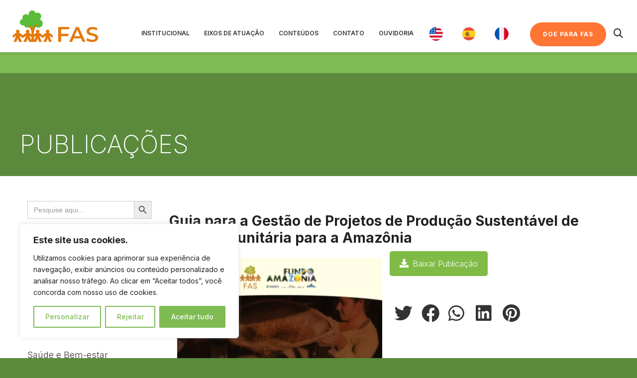

--- FILE ---
content_type: text/html; charset=UTF-8
request_url: https://fas-amazonia.org/publicacao/guia-para-a-gestao-de-projetos-de-producao-sustentavel-de-base-comunitaria-para-a-amazonia/
body_size: 31852
content:
<!DOCTYPE html>
<!-- Google Tag Manager -->
<script>(function(w,d,s,l,i){w[l]=w[l]||[];w[l].push({'gtm.start':
new Date().getTime(),event:'gtm.js'});var f=d.getElementsByTagName(s)[0],
j=d.createElement(s),dl=l!='dataLayer'?'&l='+l:'';j.async=true;j.src=
'https://www.googletagmanager.com/gtm.js?id='+i+dl;f.parentNode.insertBefore(j,f);
})(window,document,'script','dataLayer','GTM-T7PRM4N');</script>
<!-- End Google Tag Manager -->
<meta name="ahrefs-site-verification" content="602ada3f8d361245d75abe6bc877c58f9c2f7f3996ac28b0e126e61238c67b18">
<!-- Connected Sites -->
<script>
if(window._mtmReady){ 
console.error('Connected sites script already loaded. You might have it dupplicated.'); 
} else { 
window._mtmReady=true; 
var _mtm = window._mtm = window._mtm || [];
_mtm.push({'mtm.startTime': (new Date().getTime()), 'event': 'mtm.Start'});
var d=document, g=d.createElement('script'), s=d.getElementsByTagName('script')[0];
g.async=true; g.src='https://egoi.site/633258_fas-amazonia.org.js'; 
s.parentNode.insertBefore(g,s);
}
</script>
<!-- End Connected Sites -->
<!-- Google tag (gtag.js) -->
<script async src="https://www.googletagmanager.com/gtag/js?id=AW-631666695"></script>
<script>
window.dataLayer = window.dataLayer || [];
function gtag(){dataLayer.push(arguments);}
gtag('js', new Date());
gtag('config', 'AW-631666695');
</script>
<!-- FIM Google tag (gtag.js) -->
<!-- Meta Pixel Code -->
<script>
!function(f,b,e,v,n,t,s)
{if(f.fbq)return;n=f.fbq=function(){n.callMethod?
n.callMethod.apply(n,arguments):n.queue.push(arguments)};
if(!f._fbq)f._fbq=n;n.push=n;n.loaded=!0;n.version='2.0';
n.queue=[];t=b.createElement(e);t.async=!0;
t.src=v;s=b.getElementsByTagName(e)[0];
s.parentNode.insertBefore(t,s)}(window, document,'script',
'https://connect.facebook.net/en_US/fbevents.js');
fbq('init', '725739925837733');
fbq('track', 'PageView');
</script>
<noscript><img height="1" width="1" style="display:none"
src="https://www.facebook.com/tr?id=725739925837733&ev=PageView&noscript=1"
/></noscript>
<!-- FIM Meta Pixel Code -->
<!--// OPEN HTML //-->
<html lang="pt-BR">
<!--// OPEN HEAD //-->
<head>
<!-- Google Tag Manager -->
<script>(function(w,d,s,l,i){w[l]=w[l]||[];w[l].push({'gtm.start':
new Date().getTime(),event:'gtm.js'});var f=d.getElementsByTagName(s)[0],
j=d.createElement(s),dl=l!='dataLayer'?'&l='+l:'';j.async=true;j.src=
'https://www.googletagmanager.com/gtm.js?id='+i+dl;f.parentNode.insertBefore(j,f);
})(window,document,'script','dataLayer','GTM-T7PRM4N');</script>
<!-- End Google Tag Manager -->
<!-- Manually set render engine for Internet Explorer, prevent any plugin overrides -->
<meta http-equiv="X-UA-Compatible" content="IE=EmulateIE10">
<!--// SITE META //-->
<meta charset="UTF-8"/>
<meta name="viewport" content="width=device-width, initial-scale=1.0, maximum-scale=1"/>
<!--// PINGBACK & FAVICON //-->
<link rel="pingback" href="https://fas-amazonia.org/xmlrpc.php"/>
<script>function spbImageResizer_writeCookie(){the_cookie=document.cookie,the_cookie&&window.devicePixelRatio>=2&&(the_cookie="spb_image_resizer_pixel_ratio="+window.devicePixelRatio+";"+the_cookie,document.cookie=the_cookie)}spbImageResizer_writeCookie();</script>
<script>function writeCookie(){the_cookie=document.cookie,the_cookie&&window.devicePixelRatio>=2&&(the_cookie="pixel_ratio="+window.devicePixelRatio+";"+the_cookie,document.cookie=the_cookie)}writeCookie();</script>
<meta name='robots' content='index, follow, max-image-preview:large, max-snippet:-1, max-video-preview:-1' />
<style>img:is([sizes="auto" i], [sizes^="auto," i]) { contain-intrinsic-size: 3000px 1500px }</style>
<!-- This site is optimized with the Yoast SEO plugin v25.2 - https://yoast.com/wordpress/plugins/seo/ -->
<title>Guia para a Gestão de Projetos de Produção Sustentável de Base Comunitária para a Amazônia - FAS - Fundação Amazônia Sustentável</title>
<meta name="description" content="Baixar Publicação" />
<link rel="canonical" href="https://fas-amazonia.org/publicacao/guia-para-a-gestao-de-projetos-de-producao-sustentavel-de-base-comunitaria-para-a-amazonia/" />
<meta property="og:locale" content="pt_BR" />
<meta property="og:type" content="article" />
<meta property="og:title" content="Guia para a Gestão de Projetos de Produção Sustentável de Base Comunitária para a Amazônia - FAS - Fundação Amazônia Sustentável" />
<meta property="og:description" content="Baixar Publicação" />
<meta property="og:url" content="https://fas-amazonia.org/publicacao/guia-para-a-gestao-de-projetos-de-producao-sustentavel-de-base-comunitaria-para-a-amazonia/" />
<meta property="og:site_name" content="FAS - Fundação Amazônia Sustentável" />
<meta property="article:publisher" content="https://www.facebook.com/fasamazonia" />
<meta property="article:modified_time" content="2023-08-23T21:03:20+00:00" />
<meta property="og:image" content="https://fas-amazonia.org/wp-content/uploads/2020/11/guia2.png" />
<meta property="og:image:width" content="397" />
<meta property="og:image:height" content="559" />
<meta property="og:image:type" content="image/png" />
<meta name="twitter:card" content="summary_large_image" />
<meta name="twitter:site" content="@fasamazonia" />
<meta name="twitter:label1" content="Est. tempo de leitura" />
<meta name="twitter:data1" content="1 minuto" />
<script type="application/ld+json" class="yoast-schema-graph">{"@context":"https://schema.org","@graph":[{"@type":"WebPage","@id":"https://fas-amazonia.org/publicacao/guia-para-a-gestao-de-projetos-de-producao-sustentavel-de-base-comunitaria-para-a-amazonia/","url":"https://fas-amazonia.org/publicacao/guia-para-a-gestao-de-projetos-de-producao-sustentavel-de-base-comunitaria-para-a-amazonia/","name":"Guia para a Gestão de Projetos de Produção Sustentável de Base Comunitária para a Amazônia - FAS - Fundação Amazônia Sustentável","isPartOf":{"@id":"https://fas-amazonia.org/#website"},"primaryImageOfPage":{"@id":"https://fas-amazonia.org/publicacao/guia-para-a-gestao-de-projetos-de-producao-sustentavel-de-base-comunitaria-para-a-amazonia/#primaryimage"},"image":{"@id":"https://fas-amazonia.org/publicacao/guia-para-a-gestao-de-projetos-de-producao-sustentavel-de-base-comunitaria-para-a-amazonia/#primaryimage"},"thumbnailUrl":"https://fas-amazonia.org/wp-content/uploads/2020/11/guia2.png","datePublished":"2020-11-04T19:30:44+00:00","dateModified":"2023-08-23T21:03:20+00:00","description":"Baixar Publicação","breadcrumb":{"@id":"https://fas-amazonia.org/publicacao/guia-para-a-gestao-de-projetos-de-producao-sustentavel-de-base-comunitaria-para-a-amazonia/#breadcrumb"},"inLanguage":"pt-BR","potentialAction":[{"@type":"ReadAction","target":["https://fas-amazonia.org/publicacao/guia-para-a-gestao-de-projetos-de-producao-sustentavel-de-base-comunitaria-para-a-amazonia/"]}]},{"@type":"ImageObject","inLanguage":"pt-BR","@id":"https://fas-amazonia.org/publicacao/guia-para-a-gestao-de-projetos-de-producao-sustentavel-de-base-comunitaria-para-a-amazonia/#primaryimage","url":"https://fas-amazonia.org/wp-content/uploads/2020/11/guia2.png","contentUrl":"https://fas-amazonia.org/wp-content/uploads/2020/11/guia2.png","width":397,"height":559,"caption":"Capa de publicação feita pela Fundação Amazônia Sustentável (FAS)."},{"@type":"BreadcrumbList","@id":"https://fas-amazonia.org/publicacao/guia-para-a-gestao-de-projetos-de-producao-sustentavel-de-base-comunitaria-para-a-amazonia/#breadcrumb","itemListElement":[{"@type":"ListItem","position":1,"name":"Início","item":"https://fas-amazonia.org/"},{"@type":"ListItem","position":2,"name":"Publicações","item":"https://fas-amazonia.org/publicacao/"},{"@type":"ListItem","position":3,"name":"Guia para a Gestão de Projetos de Produção Sustentável de Base Comunitária para a Amazônia"}]},{"@type":"WebSite","@id":"https://fas-amazonia.org/#website","url":"https://fas-amazonia.org/","name":"FAS - Fundação Amazônia Sustentável","description":"Uma organização que cuida das pessoas que cuidam da floresta","publisher":{"@id":"https://fas-amazonia.org/#organization"},"potentialAction":[{"@type":"SearchAction","target":{"@type":"EntryPoint","urlTemplate":"https://fas-amazonia.org/?s={search_term_string}"},"query-input":{"@type":"PropertyValueSpecification","valueRequired":true,"valueName":"search_term_string"}}],"inLanguage":"pt-BR"},{"@type":"Organization","@id":"https://fas-amazonia.org/#organization","name":"FAS - Fundação Amazônia Sustentável","url":"https://fas-amazonia.org/","logo":{"@type":"ImageObject","inLanguage":"pt-BR","@id":"https://fas-amazonia.org/#/schema/logo/image/","url":"https://fas-amazonia.org/wp-content/uploads/2022/09/cropped-logo_FAS.png","contentUrl":"https://fas-amazonia.org/wp-content/uploads/2022/09/cropped-logo_FAS.png","width":280,"height":105,"caption":"FAS - Fundação Amazônia Sustentável"},"image":{"@id":"https://fas-amazonia.org/#/schema/logo/image/"},"sameAs":["https://www.facebook.com/fasamazonia","https://x.com/fasamazonia","https://www.linkedin.com/company/fasamazonia/"]}]}</script>
<!-- / Yoast SEO plugin. -->
<link rel='dns-prefetch' href='//fonts.googleapis.com' />
<link rel="alternate" type="application/rss+xml" title="Feed para FAS - Fundação Amazônia Sustentável &raquo;" href="https://fas-amazonia.org/feed/" />
<!-- <link rel='stylesheet' id='premium-addons-css' href='https://fas-amazonia.org/wp-content/plugins/premium-addons-for-elementor/assets/frontend/min-css/premium-addons.min.css?ver=4.11.11' type='text/css' media='all' /> -->
<!-- <link rel='stylesheet' id='premium-pro-css' href='https://fas-amazonia.org/wp-content/plugins/premium-addons-pro/assets/frontend/min-css/premium-addons.min.css?ver=2.9.34' type='text/css' media='all' /> -->
<!-- <link rel='stylesheet' id='wp-block-library-css' href='https://fas-amazonia.org/wp-includes/css/dist/block-library/style.min.css?ver=6.8.3' type='text/css' media='all' /> -->
<link rel="stylesheet" type="text/css" href="//fas-amazonia.org/wp-content/cache/wpfc-minified/45d1kgo/a48hm.css" media="all"/>
<style id='classic-theme-styles-inline-css' type='text/css'>
/*! This file is auto-generated */
.wp-block-button__link{color:#fff;background-color:#32373c;border-radius:9999px;box-shadow:none;text-decoration:none;padding:calc(.667em + 2px) calc(1.333em + 2px);font-size:1.125em}.wp-block-file__button{background:#32373c;color:#fff;text-decoration:none}
</style>
<style id='global-styles-inline-css' type='text/css'>
:root{--wp--preset--aspect-ratio--square: 1;--wp--preset--aspect-ratio--4-3: 4/3;--wp--preset--aspect-ratio--3-4: 3/4;--wp--preset--aspect-ratio--3-2: 3/2;--wp--preset--aspect-ratio--2-3: 2/3;--wp--preset--aspect-ratio--16-9: 16/9;--wp--preset--aspect-ratio--9-16: 9/16;--wp--preset--color--black: #000000;--wp--preset--color--cyan-bluish-gray: #abb8c3;--wp--preset--color--white: #ffffff;--wp--preset--color--pale-pink: #f78da7;--wp--preset--color--vivid-red: #cf2e2e;--wp--preset--color--luminous-vivid-orange: #ff6900;--wp--preset--color--luminous-vivid-amber: #fcb900;--wp--preset--color--light-green-cyan: #7bdcb5;--wp--preset--color--vivid-green-cyan: #00d084;--wp--preset--color--pale-cyan-blue: #8ed1fc;--wp--preset--color--vivid-cyan-blue: #0693e3;--wp--preset--color--vivid-purple: #9b51e0;--wp--preset--gradient--vivid-cyan-blue-to-vivid-purple: linear-gradient(135deg,rgba(6,147,227,1) 0%,rgb(155,81,224) 100%);--wp--preset--gradient--light-green-cyan-to-vivid-green-cyan: linear-gradient(135deg,rgb(122,220,180) 0%,rgb(0,208,130) 100%);--wp--preset--gradient--luminous-vivid-amber-to-luminous-vivid-orange: linear-gradient(135deg,rgba(252,185,0,1) 0%,rgba(255,105,0,1) 100%);--wp--preset--gradient--luminous-vivid-orange-to-vivid-red: linear-gradient(135deg,rgba(255,105,0,1) 0%,rgb(207,46,46) 100%);--wp--preset--gradient--very-light-gray-to-cyan-bluish-gray: linear-gradient(135deg,rgb(238,238,238) 0%,rgb(169,184,195) 100%);--wp--preset--gradient--cool-to-warm-spectrum: linear-gradient(135deg,rgb(74,234,220) 0%,rgb(151,120,209) 20%,rgb(207,42,186) 40%,rgb(238,44,130) 60%,rgb(251,105,98) 80%,rgb(254,248,76) 100%);--wp--preset--gradient--blush-light-purple: linear-gradient(135deg,rgb(255,206,236) 0%,rgb(152,150,240) 100%);--wp--preset--gradient--blush-bordeaux: linear-gradient(135deg,rgb(254,205,165) 0%,rgb(254,45,45) 50%,rgb(107,0,62) 100%);--wp--preset--gradient--luminous-dusk: linear-gradient(135deg,rgb(255,203,112) 0%,rgb(199,81,192) 50%,rgb(65,88,208) 100%);--wp--preset--gradient--pale-ocean: linear-gradient(135deg,rgb(255,245,203) 0%,rgb(182,227,212) 50%,rgb(51,167,181) 100%);--wp--preset--gradient--electric-grass: linear-gradient(135deg,rgb(202,248,128) 0%,rgb(113,206,126) 100%);--wp--preset--gradient--midnight: linear-gradient(135deg,rgb(2,3,129) 0%,rgb(40,116,252) 100%);--wp--preset--font-size--small: 13px;--wp--preset--font-size--medium: 20px;--wp--preset--font-size--large: 36px;--wp--preset--font-size--x-large: 42px;--wp--preset--spacing--20: 0.44rem;--wp--preset--spacing--30: 0.67rem;--wp--preset--spacing--40: 1rem;--wp--preset--spacing--50: 1.5rem;--wp--preset--spacing--60: 2.25rem;--wp--preset--spacing--70: 3.38rem;--wp--preset--spacing--80: 5.06rem;--wp--preset--shadow--natural: 6px 6px 9px rgba(0, 0, 0, 0.2);--wp--preset--shadow--deep: 12px 12px 50px rgba(0, 0, 0, 0.4);--wp--preset--shadow--sharp: 6px 6px 0px rgba(0, 0, 0, 0.2);--wp--preset--shadow--outlined: 6px 6px 0px -3px rgba(255, 255, 255, 1), 6px 6px rgba(0, 0, 0, 1);--wp--preset--shadow--crisp: 6px 6px 0px rgba(0, 0, 0, 1);}:where(.is-layout-flex){gap: 0.5em;}:where(.is-layout-grid){gap: 0.5em;}body .is-layout-flex{display: flex;}.is-layout-flex{flex-wrap: wrap;align-items: center;}.is-layout-flex > :is(*, div){margin: 0;}body .is-layout-grid{display: grid;}.is-layout-grid > :is(*, div){margin: 0;}:where(.wp-block-columns.is-layout-flex){gap: 2em;}:where(.wp-block-columns.is-layout-grid){gap: 2em;}:where(.wp-block-post-template.is-layout-flex){gap: 1.25em;}:where(.wp-block-post-template.is-layout-grid){gap: 1.25em;}.has-black-color{color: var(--wp--preset--color--black) !important;}.has-cyan-bluish-gray-color{color: var(--wp--preset--color--cyan-bluish-gray) !important;}.has-white-color{color: var(--wp--preset--color--white) !important;}.has-pale-pink-color{color: var(--wp--preset--color--pale-pink) !important;}.has-vivid-red-color{color: var(--wp--preset--color--vivid-red) !important;}.has-luminous-vivid-orange-color{color: var(--wp--preset--color--luminous-vivid-orange) !important;}.has-luminous-vivid-amber-color{color: var(--wp--preset--color--luminous-vivid-amber) !important;}.has-light-green-cyan-color{color: var(--wp--preset--color--light-green-cyan) !important;}.has-vivid-green-cyan-color{color: var(--wp--preset--color--vivid-green-cyan) !important;}.has-pale-cyan-blue-color{color: var(--wp--preset--color--pale-cyan-blue) !important;}.has-vivid-cyan-blue-color{color: var(--wp--preset--color--vivid-cyan-blue) !important;}.has-vivid-purple-color{color: var(--wp--preset--color--vivid-purple) !important;}.has-black-background-color{background-color: var(--wp--preset--color--black) !important;}.has-cyan-bluish-gray-background-color{background-color: var(--wp--preset--color--cyan-bluish-gray) !important;}.has-white-background-color{background-color: var(--wp--preset--color--white) !important;}.has-pale-pink-background-color{background-color: var(--wp--preset--color--pale-pink) !important;}.has-vivid-red-background-color{background-color: var(--wp--preset--color--vivid-red) !important;}.has-luminous-vivid-orange-background-color{background-color: var(--wp--preset--color--luminous-vivid-orange) !important;}.has-luminous-vivid-amber-background-color{background-color: var(--wp--preset--color--luminous-vivid-amber) !important;}.has-light-green-cyan-background-color{background-color: var(--wp--preset--color--light-green-cyan) !important;}.has-vivid-green-cyan-background-color{background-color: var(--wp--preset--color--vivid-green-cyan) !important;}.has-pale-cyan-blue-background-color{background-color: var(--wp--preset--color--pale-cyan-blue) !important;}.has-vivid-cyan-blue-background-color{background-color: var(--wp--preset--color--vivid-cyan-blue) !important;}.has-vivid-purple-background-color{background-color: var(--wp--preset--color--vivid-purple) !important;}.has-black-border-color{border-color: var(--wp--preset--color--black) !important;}.has-cyan-bluish-gray-border-color{border-color: var(--wp--preset--color--cyan-bluish-gray) !important;}.has-white-border-color{border-color: var(--wp--preset--color--white) !important;}.has-pale-pink-border-color{border-color: var(--wp--preset--color--pale-pink) !important;}.has-vivid-red-border-color{border-color: var(--wp--preset--color--vivid-red) !important;}.has-luminous-vivid-orange-border-color{border-color: var(--wp--preset--color--luminous-vivid-orange) !important;}.has-luminous-vivid-amber-border-color{border-color: var(--wp--preset--color--luminous-vivid-amber) !important;}.has-light-green-cyan-border-color{border-color: var(--wp--preset--color--light-green-cyan) !important;}.has-vivid-green-cyan-border-color{border-color: var(--wp--preset--color--vivid-green-cyan) !important;}.has-pale-cyan-blue-border-color{border-color: var(--wp--preset--color--pale-cyan-blue) !important;}.has-vivid-cyan-blue-border-color{border-color: var(--wp--preset--color--vivid-cyan-blue) !important;}.has-vivid-purple-border-color{border-color: var(--wp--preset--color--vivid-purple) !important;}.has-vivid-cyan-blue-to-vivid-purple-gradient-background{background: var(--wp--preset--gradient--vivid-cyan-blue-to-vivid-purple) !important;}.has-light-green-cyan-to-vivid-green-cyan-gradient-background{background: var(--wp--preset--gradient--light-green-cyan-to-vivid-green-cyan) !important;}.has-luminous-vivid-amber-to-luminous-vivid-orange-gradient-background{background: var(--wp--preset--gradient--luminous-vivid-amber-to-luminous-vivid-orange) !important;}.has-luminous-vivid-orange-to-vivid-red-gradient-background{background: var(--wp--preset--gradient--luminous-vivid-orange-to-vivid-red) !important;}.has-very-light-gray-to-cyan-bluish-gray-gradient-background{background: var(--wp--preset--gradient--very-light-gray-to-cyan-bluish-gray) !important;}.has-cool-to-warm-spectrum-gradient-background{background: var(--wp--preset--gradient--cool-to-warm-spectrum) !important;}.has-blush-light-purple-gradient-background{background: var(--wp--preset--gradient--blush-light-purple) !important;}.has-blush-bordeaux-gradient-background{background: var(--wp--preset--gradient--blush-bordeaux) !important;}.has-luminous-dusk-gradient-background{background: var(--wp--preset--gradient--luminous-dusk) !important;}.has-pale-ocean-gradient-background{background: var(--wp--preset--gradient--pale-ocean) !important;}.has-electric-grass-gradient-background{background: var(--wp--preset--gradient--electric-grass) !important;}.has-midnight-gradient-background{background: var(--wp--preset--gradient--midnight) !important;}.has-small-font-size{font-size: var(--wp--preset--font-size--small) !important;}.has-medium-font-size{font-size: var(--wp--preset--font-size--medium) !important;}.has-large-font-size{font-size: var(--wp--preset--font-size--large) !important;}.has-x-large-font-size{font-size: var(--wp--preset--font-size--x-large) !important;}
:where(.wp-block-post-template.is-layout-flex){gap: 1.25em;}:where(.wp-block-post-template.is-layout-grid){gap: 1.25em;}
:where(.wp-block-columns.is-layout-flex){gap: 2em;}:where(.wp-block-columns.is-layout-grid){gap: 2em;}
:root :where(.wp-block-pullquote){font-size: 1.5em;line-height: 1.6;}
</style>
<!-- <link rel='stylesheet' id='contact-form-7-css' href='https://fas-amazonia.org/wp-content/plugins/contact-form-7/includes/css/styles.css?ver=6.0.6' type='text/css' media='all' /> -->
<!-- <link rel='stylesheet' id='dashicons-css' href='https://fas-amazonia.org/wp-includes/css/dashicons.min.css?ver=6.8.3' type='text/css' media='all' /> -->
<!-- <link rel='stylesheet' id='egoi-for-wp-css' href='https://fas-amazonia.org/wp-content/plugins/smart-marketing-for-wp/public/css/egoi-for-wp-public.css?ver=5.1.02' type='text/css' media='' /> -->
<!-- <link rel='stylesheet' id='spb-frontend-css' href='https://fas-amazonia.org/wp-content/plugins/swift-framework/includes/page-builder/frontend-assets/css/spb-styles.css' type='text/css' media='all' /> -->
<!-- <link rel='stylesheet' id='swift-slider-min-css' href='https://fas-amazonia.org/wp-content/plugins/swift-framework/includes/swift-slider/assets/css/swift-slider.min.css' type='text/css' media='all' /> -->
<!-- <link rel='stylesheet' id='wpcf7-redirect-script-frontend-css' href='https://fas-amazonia.org/wp-content/plugins/wpcf7-redirect/build/assets/frontend-script.css?ver=2c532d7e2be36f6af233' type='text/css' media='all' /> -->
<!-- <link rel='stylesheet' id='ivory-search-styles-css' href='https://fas-amazonia.org/wp-content/plugins/add-search-to-menu/public/css/ivory-search.min.css?ver=5.5.11' type='text/css' media='all' /> -->
<!-- <link rel='stylesheet' id='bootstrap-css' href='https://fas-amazonia.org/wp-content/themes/atelier/css/bootstrap.min.css?ver=3.3.5' type='text/css' media='all' /> -->
<!-- <link rel='stylesheet' id='font-awesome-v5-css' href='https://fas-amazonia.org/wp-content/themes/atelier/css/font-awesome.min.css?ver=5.10.1' type='text/css' media='all' /> -->
<!-- <link rel='stylesheet' id='font-awesome-v4shims-css' href='https://fas-amazonia.org/wp-content/themes/atelier/css/v4-shims.min.css' type='text/css' media='all' /> -->
<!-- <link rel='stylesheet' id='sf-main-css' href='https://fas-amazonia.org/wp-content/themes/atelier/css/main.css' type='text/css' media='all' /> -->
<!-- <link rel='stylesheet' id='sf-responsive-css' href='https://fas-amazonia.org/wp-content/themes/atelier/css/responsive.css' type='text/css' media='all' /> -->
<!-- <link rel='stylesheet' id='atelier-style-css' href='https://fas-amazonia.org/wp-content/themes/atelier-child/style.css' type='text/css' media='all' /> -->
<link rel="stylesheet" type="text/css" href="//fas-amazonia.org/wp-content/cache/wpfc-minified/f2vjei10/43h9h.css" media="all"/>
<link rel='stylesheet' id='redux-google-fonts-sf_atelier_options-css' href='https://fonts.googleapis.com/css?family=Lato%3A100%2C300%2C400%2C700%2C900%2C100italic%2C300italic%2C400italic%2C700italic%2C900italic%7CInter%3A100%2C200%2C300%2C400%2C500%2C600%2C700%2C800%2C900%2C100italic%2C200italic%2C300italic%2C400italic%2C500italic%2C600italic%2C700italic%2C800italic%2C900italic&#038;subset=latin&#038;ver=1751039419' type='text/css' media='all' />
<script type="text/javascript" id="canvas-loader-js-extra">
/* <![CDATA[ */
var egoi_config_ajax_object_core = {"ajax_url":"https:\/\/fas-amazonia.org\/wp-admin\/admin-ajax.php","ajax_nonce":"086fb86f71"};
/* ]]> */
</script>
<script src='//fas-amazonia.org/wp-content/cache/wpfc-minified/mk4ksbxx/43h9h.js' type="text/javascript"></script>
<!-- <script type="text/javascript" src="https://fas-amazonia.org/wp-content/plugins/smart-marketing-for-wp/admin/js/egoi-for-wp-canvas.js?ver=5.1.02" id="canvas-loader-js"></script> -->
<!-- <script type="text/javascript" src="https://fas-amazonia.org/wp-includes/js/jquery/jquery.min.js?ver=3.7.1" id="jquery-core-js"></script> -->
<!-- <script type="text/javascript" src="https://fas-amazonia.org/wp-includes/js/jquery/jquery-migrate.min.js?ver=3.4.1" id="jquery-migrate-js"></script> -->
<script type="text/javascript" id="cookie-law-info-js-extra">
/* <![CDATA[ */
var _ckyConfig = {"_ipData":[],"_assetsURL":"https:\/\/fas-amazonia.org\/wp-content\/plugins\/cookie-law-info\/lite\/frontend\/images\/","_publicURL":"https:\/\/fas-amazonia.org","_expiry":"365","_categories":[{"name":"Necess\u00e1rio","slug":"necessary","isNecessary":true,"ccpaDoNotSell":true,"cookies":[],"active":true,"defaultConsent":{"gdpr":true,"ccpa":true}},{"name":"Funcional","slug":"functional","isNecessary":false,"ccpaDoNotSell":true,"cookies":[],"active":true,"defaultConsent":{"gdpr":false,"ccpa":false}},{"name":"Anal\u00edticos","slug":"analytics","isNecessary":false,"ccpaDoNotSell":true,"cookies":[],"active":true,"defaultConsent":{"gdpr":false,"ccpa":false}},{"name":"Desempenho","slug":"performance","isNecessary":false,"ccpaDoNotSell":true,"cookies":[],"active":true,"defaultConsent":{"gdpr":false,"ccpa":false}},{"name":"An\u00fancio","slug":"advertisement","isNecessary":false,"ccpaDoNotSell":true,"cookies":[],"active":true,"defaultConsent":{"gdpr":false,"ccpa":false}}],"_activeLaw":"gdpr","_rootDomain":"","_block":"1","_showBanner":"1","_bannerConfig":{"settings":{"type":"box","preferenceCenterType":"popup","position":"bottom-left","applicableLaw":"gdpr"},"behaviours":{"reloadBannerOnAccept":false,"loadAnalyticsByDefault":false,"animations":{"onLoad":"animate","onHide":"sticky"}},"config":{"revisitConsent":{"status":true,"tag":"revisit-consent","position":"bottom-left","meta":{"url":"#"},"styles":{"background-color":"#0056A7"},"elements":{"title":{"type":"text","tag":"revisit-consent-title","status":true,"styles":{"color":"#0056a7"}}}},"preferenceCenter":{"toggle":{"status":true,"tag":"detail-category-toggle","type":"toggle","states":{"active":{"styles":{"background-color":"#1863DC"}},"inactive":{"styles":{"background-color":"#D0D5D2"}}}}},"categoryPreview":{"status":false,"toggle":{"status":true,"tag":"detail-category-preview-toggle","type":"toggle","states":{"active":{"styles":{"background-color":"#1863DC"}},"inactive":{"styles":{"background-color":"#D0D5D2"}}}}},"videoPlaceholder":{"status":true,"styles":{"background-color":"#000000","border-color":"#000000","color":"#ffffff"}},"readMore":{"status":false,"tag":"readmore-button","type":"link","meta":{"noFollow":true,"newTab":true},"styles":{"color":"#7ebb52","background-color":"transparent","border-color":"transparent"}},"auditTable":{"status":true},"optOption":{"status":true,"toggle":{"status":true,"tag":"optout-option-toggle","type":"toggle","states":{"active":{"styles":{"background-color":"#1863dc"}},"inactive":{"styles":{"background-color":"#FFFFFF"}}}}}}},"_version":"3.2.10","_logConsent":"1","_tags":[{"tag":"accept-button","styles":{"color":"#FFFFFF","background-color":"#7EBB52","border-color":"#7ebb52"}},{"tag":"reject-button","styles":{"color":"#7ebb52","background-color":"transparent","border-color":"#7ebb52"}},{"tag":"settings-button","styles":{"color":"#7ebb52","background-color":"transparent","border-color":"#7ebb52"}},{"tag":"readmore-button","styles":{"color":"#7ebb52","background-color":"transparent","border-color":"transparent"}},{"tag":"donotsell-button","styles":{"color":"#1863DC","background-color":"transparent","border-color":"transparent"}},{"tag":"accept-button","styles":{"color":"#FFFFFF","background-color":"#7EBB52","border-color":"#7ebb52"}},{"tag":"revisit-consent","styles":{"background-color":"#0056A7"}}],"_shortCodes":[{"key":"cky_readmore","content":"<a href=\"https:\/\/fas-amazonia.org\/politica-de-privacidade\/\" class=\"cky-policy\" aria-label=\"Pol\u00edtica de Cookies\" target=\"_blank\" rel=\"noopener\" data-cky-tag=\"readmore-button\">Pol\u00edtica de Cookies<\/a>","tag":"readmore-button","status":false,"attributes":{"rel":"nofollow","target":"_blank"}},{"key":"cky_show_desc","content":"<button class=\"cky-show-desc-btn\" data-cky-tag=\"show-desc-button\" aria-label=\"Mostrar mais\">Mostrar mais<\/button>","tag":"show-desc-button","status":true,"attributes":[]},{"key":"cky_hide_desc","content":"<button class=\"cky-show-desc-btn\" data-cky-tag=\"hide-desc-button\" aria-label=\"Mostrar menos\">Mostrar menos<\/button>","tag":"hide-desc-button","status":true,"attributes":[]},{"key":"cky_category_toggle_label","content":"[cky_{{status}}_category_label] [cky_preference_{{category_slug}}_title]","tag":"","status":true,"attributes":[]},{"key":"cky_enable_category_label","content":"Habilitar","tag":"","status":true,"attributes":[]},{"key":"cky_disable_category_label","content":"Desabilitar","tag":"","status":true,"attributes":[]},{"key":"cky_video_placeholder","content":"<div class=\"video-placeholder-normal\" data-cky-tag=\"video-placeholder\" id=\"[UNIQUEID]\"><p class=\"video-placeholder-text-normal\" data-cky-tag=\"placeholder-title\">Por favor, aceite o consentimento do cookie<\/p><\/div>","tag":"","status":true,"attributes":[]},{"key":"cky_enable_optout_label","content":"Habilitar","tag":"","status":true,"attributes":[]},{"key":"cky_disable_optout_label","content":"Desabilitar","tag":"","status":true,"attributes":[]},{"key":"cky_optout_toggle_label","content":"[cky_{{status}}_optout_label] [cky_optout_option_title]","tag":"","status":true,"attributes":[]},{"key":"cky_optout_option_title","content":"N\u00e3o venda ou compartilhe minhas informa\u00e7\u00f5es pessoais","tag":"","status":true,"attributes":[]},{"key":"cky_optout_close_label","content":"Fechar","tag":"","status":true,"attributes":[]}],"_rtl":"","_language":"pt-br","_providersToBlock":[]};
var _ckyStyles = {"css":".cky-overlay{background: #000000; opacity: 0.4; position: fixed; top: 0; left: 0; width: 100%; height: 100%; z-index: 99999999;}.cky-hide{display: none;}.cky-btn-revisit-wrapper{display: flex; align-items: center; justify-content: center; background: #0056a7; width: 45px; height: 45px; border-radius: 50%; position: fixed; z-index: 999999; cursor: pointer;}.cky-revisit-bottom-left{bottom: 15px; left: 15px;}.cky-revisit-bottom-right{bottom: 15px; right: 15px;}.cky-btn-revisit-wrapper .cky-btn-revisit{display: flex; align-items: center; justify-content: center; background: none; border: none; cursor: pointer; position: relative; margin: 0; padding: 0;}.cky-btn-revisit-wrapper .cky-btn-revisit img{max-width: fit-content; margin: 0; height: 30px; width: 30px;}.cky-revisit-bottom-left:hover::before{content: attr(data-tooltip); position: absolute; background: #4e4b66; color: #ffffff; left: calc(100% + 7px); font-size: 12px; line-height: 16px; width: max-content; padding: 4px 8px; border-radius: 4px;}.cky-revisit-bottom-left:hover::after{position: absolute; content: \"\"; border: 5px solid transparent; left: calc(100% + 2px); border-left-width: 0; border-right-color: #4e4b66;}.cky-revisit-bottom-right:hover::before{content: attr(data-tooltip); position: absolute; background: #4e4b66; color: #ffffff; right: calc(100% + 7px); font-size: 12px; line-height: 16px; width: max-content; padding: 4px 8px; border-radius: 4px;}.cky-revisit-bottom-right:hover::after{position: absolute; content: \"\"; border: 5px solid transparent; right: calc(100% + 2px); border-right-width: 0; border-left-color: #4e4b66;}.cky-revisit-hide{display: none;}.cky-consent-container{position: fixed; width: 440px; box-sizing: border-box; z-index: 9999999; border-radius: 6px;}.cky-consent-container .cky-consent-bar{background: #ffffff; border: 1px solid; padding: 20px 26px; box-shadow: 0 -1px 10px 0 #acabab4d; border-radius: 6px;}.cky-box-bottom-left{bottom: 40px; left: 40px;}.cky-box-bottom-right{bottom: 40px; right: 40px;}.cky-box-top-left{top: 40px; left: 40px;}.cky-box-top-right{top: 40px; right: 40px;}.cky-custom-brand-logo-wrapper .cky-custom-brand-logo{width: 100px; height: auto; margin: 0 0 12px 0;}.cky-notice .cky-title{color: #212121; font-weight: 700; font-size: 18px; line-height: 24px; margin: 0 0 12px 0;}.cky-notice-des *,.cky-preference-content-wrapper *,.cky-accordion-header-des *,.cky-gpc-wrapper .cky-gpc-desc *{font-size: 14px;}.cky-notice-des{color: #212121; font-size: 14px; line-height: 24px; font-weight: 400;}.cky-notice-des img{height: 25px; width: 25px;}.cky-consent-bar .cky-notice-des p,.cky-gpc-wrapper .cky-gpc-desc p,.cky-preference-body-wrapper .cky-preference-content-wrapper p,.cky-accordion-header-wrapper .cky-accordion-header-des p,.cky-cookie-des-table li div:last-child p{color: inherit; margin-top: 0; overflow-wrap: break-word;}.cky-notice-des P:last-child,.cky-preference-content-wrapper p:last-child,.cky-cookie-des-table li div:last-child p:last-child,.cky-gpc-wrapper .cky-gpc-desc p:last-child{margin-bottom: 0;}.cky-notice-des a.cky-policy,.cky-notice-des button.cky-policy{font-size: 14px; color: #1863dc; white-space: nowrap; cursor: pointer; background: transparent; border: 1px solid; text-decoration: underline;}.cky-notice-des button.cky-policy{padding: 0;}.cky-notice-des a.cky-policy:focus-visible,.cky-notice-des button.cky-policy:focus-visible,.cky-preference-content-wrapper .cky-show-desc-btn:focus-visible,.cky-accordion-header .cky-accordion-btn:focus-visible,.cky-preference-header .cky-btn-close:focus-visible,.cky-switch input[type=\"checkbox\"]:focus-visible,.cky-footer-wrapper a:focus-visible,.cky-btn:focus-visible{outline: 2px solid #1863dc; outline-offset: 2px;}.cky-btn:focus:not(:focus-visible),.cky-accordion-header .cky-accordion-btn:focus:not(:focus-visible),.cky-preference-content-wrapper .cky-show-desc-btn:focus:not(:focus-visible),.cky-btn-revisit-wrapper .cky-btn-revisit:focus:not(:focus-visible),.cky-preference-header .cky-btn-close:focus:not(:focus-visible),.cky-consent-bar .cky-banner-btn-close:focus:not(:focus-visible){outline: 0;}button.cky-show-desc-btn:not(:hover):not(:active){color: #1863dc; background: transparent;}button.cky-accordion-btn:not(:hover):not(:active),button.cky-banner-btn-close:not(:hover):not(:active),button.cky-btn-revisit:not(:hover):not(:active),button.cky-btn-close:not(:hover):not(:active){background: transparent;}.cky-consent-bar button:hover,.cky-modal.cky-modal-open button:hover,.cky-consent-bar button:focus,.cky-modal.cky-modal-open button:focus{text-decoration: none;}.cky-notice-btn-wrapper{display: flex; justify-content: flex-start; align-items: center; flex-wrap: wrap; margin-top: 16px;}.cky-notice-btn-wrapper .cky-btn{text-shadow: none; box-shadow: none;}.cky-btn{flex: auto; max-width: 100%; font-size: 14px; font-family: inherit; line-height: 24px; padding: 8px; font-weight: 500; margin: 0 8px 0 0; border-radius: 2px; cursor: pointer; text-align: center; text-transform: none; min-height: 0;}.cky-btn:hover{opacity: 0.8;}.cky-btn-customize{color: #1863dc; background: transparent; border: 2px solid #1863dc;}.cky-btn-reject{color: #1863dc; background: transparent; border: 2px solid #1863dc;}.cky-btn-accept{background: #1863dc; color: #ffffff; border: 2px solid #1863dc;}.cky-btn:last-child{margin-right: 0;}@media (max-width: 576px){.cky-box-bottom-left{bottom: 0; left: 0;}.cky-box-bottom-right{bottom: 0; right: 0;}.cky-box-top-left{top: 0; left: 0;}.cky-box-top-right{top: 0; right: 0;}}@media (max-width: 440px){.cky-box-bottom-left, .cky-box-bottom-right, .cky-box-top-left, .cky-box-top-right{width: 100%; max-width: 100%;}.cky-consent-container .cky-consent-bar{padding: 20px 0;}.cky-custom-brand-logo-wrapper, .cky-notice .cky-title, .cky-notice-des, .cky-notice-btn-wrapper{padding: 0 24px;}.cky-notice-des{max-height: 40vh; overflow-y: scroll;}.cky-notice-btn-wrapper{flex-direction: column; margin-top: 0;}.cky-btn{width: 100%; margin: 10px 0 0 0;}.cky-notice-btn-wrapper .cky-btn-customize{order: 2;}.cky-notice-btn-wrapper .cky-btn-reject{order: 3;}.cky-notice-btn-wrapper .cky-btn-accept{order: 1; margin-top: 16px;}}@media (max-width: 352px){.cky-notice .cky-title{font-size: 16px;}.cky-notice-des *{font-size: 12px;}.cky-notice-des, .cky-btn{font-size: 12px;}}.cky-modal.cky-modal-open{display: flex; visibility: visible; -webkit-transform: translate(-50%, -50%); -moz-transform: translate(-50%, -50%); -ms-transform: translate(-50%, -50%); -o-transform: translate(-50%, -50%); transform: translate(-50%, -50%); top: 50%; left: 50%; transition: all 1s ease;}.cky-modal{box-shadow: 0 32px 68px rgba(0, 0, 0, 0.3); margin: 0 auto; position: fixed; max-width: 100%; background: #ffffff; top: 50%; box-sizing: border-box; border-radius: 6px; z-index: 999999999; color: #212121; -webkit-transform: translate(-50%, 100%); -moz-transform: translate(-50%, 100%); -ms-transform: translate(-50%, 100%); -o-transform: translate(-50%, 100%); transform: translate(-50%, 100%); visibility: hidden; transition: all 0s ease;}.cky-preference-center{max-height: 79vh; overflow: hidden; width: 845px; overflow: hidden; flex: 1 1 0; display: flex; flex-direction: column; border-radius: 6px;}.cky-preference-header{display: flex; align-items: center; justify-content: space-between; padding: 22px 24px; border-bottom: 1px solid;}.cky-preference-header .cky-preference-title{font-size: 18px; font-weight: 700; line-height: 24px;}.cky-preference-header .cky-btn-close{margin: 0; cursor: pointer; vertical-align: middle; padding: 0; background: none; border: none; width: auto; height: auto; min-height: 0; line-height: 0; text-shadow: none; box-shadow: none;}.cky-preference-header .cky-btn-close img{margin: 0; height: 10px; width: 10px;}.cky-preference-body-wrapper{padding: 0 24px; flex: 1; overflow: auto; box-sizing: border-box;}.cky-preference-content-wrapper,.cky-gpc-wrapper .cky-gpc-desc{font-size: 14px; line-height: 24px; font-weight: 400; padding: 12px 0;}.cky-preference-content-wrapper{border-bottom: 1px solid;}.cky-preference-content-wrapper img{height: 25px; width: 25px;}.cky-preference-content-wrapper .cky-show-desc-btn{font-size: 14px; font-family: inherit; color: #1863dc; text-decoration: none; line-height: 24px; padding: 0; margin: 0; white-space: nowrap; cursor: pointer; background: transparent; border-color: transparent; text-transform: none; min-height: 0; text-shadow: none; box-shadow: none;}.cky-accordion-wrapper{margin-bottom: 10px;}.cky-accordion{border-bottom: 1px solid;}.cky-accordion:last-child{border-bottom: none;}.cky-accordion .cky-accordion-item{display: flex; margin-top: 10px;}.cky-accordion .cky-accordion-body{display: none;}.cky-accordion.cky-accordion-active .cky-accordion-body{display: block; padding: 0 22px; margin-bottom: 16px;}.cky-accordion-header-wrapper{cursor: pointer; width: 100%;}.cky-accordion-item .cky-accordion-header{display: flex; justify-content: space-between; align-items: center;}.cky-accordion-header .cky-accordion-btn{font-size: 16px; font-family: inherit; color: #212121; line-height: 24px; background: none; border: none; font-weight: 700; padding: 0; margin: 0; cursor: pointer; text-transform: none; min-height: 0; text-shadow: none; box-shadow: none;}.cky-accordion-header .cky-always-active{color: #008000; font-weight: 600; line-height: 24px; font-size: 14px;}.cky-accordion-header-des{font-size: 14px; line-height: 24px; margin: 10px 0 16px 0;}.cky-accordion-chevron{margin-right: 22px; position: relative; cursor: pointer;}.cky-accordion-chevron-hide{display: none;}.cky-accordion .cky-accordion-chevron i::before{content: \"\"; position: absolute; border-right: 1.4px solid; border-bottom: 1.4px solid; border-color: inherit; height: 6px; width: 6px; -webkit-transform: rotate(-45deg); -moz-transform: rotate(-45deg); -ms-transform: rotate(-45deg); -o-transform: rotate(-45deg); transform: rotate(-45deg); transition: all 0.2s ease-in-out; top: 8px;}.cky-accordion.cky-accordion-active .cky-accordion-chevron i::before{-webkit-transform: rotate(45deg); -moz-transform: rotate(45deg); -ms-transform: rotate(45deg); -o-transform: rotate(45deg); transform: rotate(45deg);}.cky-audit-table{background: #f4f4f4; border-radius: 6px;}.cky-audit-table .cky-empty-cookies-text{color: inherit; font-size: 12px; line-height: 24px; margin: 0; padding: 10px;}.cky-audit-table .cky-cookie-des-table{font-size: 12px; line-height: 24px; font-weight: normal; padding: 15px 10px; border-bottom: 1px solid; border-bottom-color: inherit; margin: 0;}.cky-audit-table .cky-cookie-des-table:last-child{border-bottom: none;}.cky-audit-table .cky-cookie-des-table li{list-style-type: none; display: flex; padding: 3px 0;}.cky-audit-table .cky-cookie-des-table li:first-child{padding-top: 0;}.cky-cookie-des-table li div:first-child{width: 100px; font-weight: 600; word-break: break-word; word-wrap: break-word;}.cky-cookie-des-table li div:last-child{flex: 1; word-break: break-word; word-wrap: break-word; margin-left: 8px;}.cky-footer-shadow{display: block; width: 100%; height: 40px; background: linear-gradient(180deg, rgba(255, 255, 255, 0) 0%, #ffffff 100%); position: absolute; bottom: calc(100% - 1px);}.cky-footer-wrapper{position: relative;}.cky-prefrence-btn-wrapper{display: flex; flex-wrap: wrap; align-items: center; justify-content: center; padding: 22px 24px; border-top: 1px solid;}.cky-prefrence-btn-wrapper .cky-btn{flex: auto; max-width: 100%; text-shadow: none; box-shadow: none;}.cky-btn-preferences{color: #1863dc; background: transparent; border: 2px solid #1863dc;}.cky-preference-header,.cky-preference-body-wrapper,.cky-preference-content-wrapper,.cky-accordion-wrapper,.cky-accordion,.cky-accordion-wrapper,.cky-footer-wrapper,.cky-prefrence-btn-wrapper{border-color: inherit;}@media (max-width: 845px){.cky-modal{max-width: calc(100% - 16px);}}@media (max-width: 576px){.cky-modal{max-width: 100%;}.cky-preference-center{max-height: 100vh;}.cky-prefrence-btn-wrapper{flex-direction: column;}.cky-accordion.cky-accordion-active .cky-accordion-body{padding-right: 0;}.cky-prefrence-btn-wrapper .cky-btn{width: 100%; margin: 10px 0 0 0;}.cky-prefrence-btn-wrapper .cky-btn-reject{order: 3;}.cky-prefrence-btn-wrapper .cky-btn-accept{order: 1; margin-top: 0;}.cky-prefrence-btn-wrapper .cky-btn-preferences{order: 2;}}@media (max-width: 425px){.cky-accordion-chevron{margin-right: 15px;}.cky-notice-btn-wrapper{margin-top: 0;}.cky-accordion.cky-accordion-active .cky-accordion-body{padding: 0 15px;}}@media (max-width: 352px){.cky-preference-header .cky-preference-title{font-size: 16px;}.cky-preference-header{padding: 16px 24px;}.cky-preference-content-wrapper *, .cky-accordion-header-des *{font-size: 12px;}.cky-preference-content-wrapper, .cky-preference-content-wrapper .cky-show-more, .cky-accordion-header .cky-always-active, .cky-accordion-header-des, .cky-preference-content-wrapper .cky-show-desc-btn, .cky-notice-des a.cky-policy{font-size: 12px;}.cky-accordion-header .cky-accordion-btn{font-size: 14px;}}.cky-switch{display: flex;}.cky-switch input[type=\"checkbox\"]{position: relative; width: 44px; height: 24px; margin: 0; background: #d0d5d2; -webkit-appearance: none; border-radius: 50px; cursor: pointer; outline: 0; border: none; top: 0;}.cky-switch input[type=\"checkbox\"]:checked{background: #1863dc;}.cky-switch input[type=\"checkbox\"]:before{position: absolute; content: \"\"; height: 20px; width: 20px; left: 2px; bottom: 2px; border-radius: 50%; background-color: white; -webkit-transition: 0.4s; transition: 0.4s; margin: 0;}.cky-switch input[type=\"checkbox\"]:after{display: none;}.cky-switch input[type=\"checkbox\"]:checked:before{-webkit-transform: translateX(20px); -ms-transform: translateX(20px); transform: translateX(20px);}@media (max-width: 425px){.cky-switch input[type=\"checkbox\"]{width: 38px; height: 21px;}.cky-switch input[type=\"checkbox\"]:before{height: 17px; width: 17px;}.cky-switch input[type=\"checkbox\"]:checked:before{-webkit-transform: translateX(17px); -ms-transform: translateX(17px); transform: translateX(17px);}}.cky-consent-bar .cky-banner-btn-close{position: absolute; right: 9px; top: 5px; background: none; border: none; cursor: pointer; padding: 0; margin: 0; min-height: 0; line-height: 0; height: auto; width: auto; text-shadow: none; box-shadow: none;}.cky-consent-bar .cky-banner-btn-close img{height: 9px; width: 9px; margin: 0;}.cky-notice-group{font-size: 14px; line-height: 24px; font-weight: 400; color: #212121;}.cky-notice-btn-wrapper .cky-btn-do-not-sell{font-size: 14px; line-height: 24px; padding: 6px 0; margin: 0; font-weight: 500; background: none; border-radius: 2px; border: none; cursor: pointer; text-align: left; color: #1863dc; background: transparent; border-color: transparent; box-shadow: none; text-shadow: none;}.cky-consent-bar .cky-banner-btn-close:focus-visible,.cky-notice-btn-wrapper .cky-btn-do-not-sell:focus-visible,.cky-opt-out-btn-wrapper .cky-btn:focus-visible,.cky-opt-out-checkbox-wrapper input[type=\"checkbox\"].cky-opt-out-checkbox:focus-visible{outline: 2px solid #1863dc; outline-offset: 2px;}@media (max-width: 440px){.cky-consent-container{width: 100%;}}@media (max-width: 352px){.cky-notice-des a.cky-policy, .cky-notice-btn-wrapper .cky-btn-do-not-sell{font-size: 12px;}}.cky-opt-out-wrapper{padding: 12px 0;}.cky-opt-out-wrapper .cky-opt-out-checkbox-wrapper{display: flex; align-items: center;}.cky-opt-out-checkbox-wrapper .cky-opt-out-checkbox-label{font-size: 16px; font-weight: 700; line-height: 24px; margin: 0 0 0 12px; cursor: pointer;}.cky-opt-out-checkbox-wrapper input[type=\"checkbox\"].cky-opt-out-checkbox{background-color: #ffffff; border: 1px solid black; width: 20px; height: 18.5px; margin: 0; -webkit-appearance: none; position: relative; display: flex; align-items: center; justify-content: center; border-radius: 2px; cursor: pointer;}.cky-opt-out-checkbox-wrapper input[type=\"checkbox\"].cky-opt-out-checkbox:checked{background-color: #1863dc; border: none;}.cky-opt-out-checkbox-wrapper input[type=\"checkbox\"].cky-opt-out-checkbox:checked::after{left: 6px; bottom: 4px; width: 7px; height: 13px; border: solid #ffffff; border-width: 0 3px 3px 0; border-radius: 2px; -webkit-transform: rotate(45deg); -ms-transform: rotate(45deg); transform: rotate(45deg); content: \"\"; position: absolute; box-sizing: border-box;}.cky-opt-out-checkbox-wrapper.cky-disabled .cky-opt-out-checkbox-label,.cky-opt-out-checkbox-wrapper.cky-disabled input[type=\"checkbox\"].cky-opt-out-checkbox{cursor: no-drop;}.cky-gpc-wrapper{margin: 0 0 0 32px;}.cky-footer-wrapper .cky-opt-out-btn-wrapper{display: flex; flex-wrap: wrap; align-items: center; justify-content: center; padding: 22px 24px;}.cky-opt-out-btn-wrapper .cky-btn{flex: auto; max-width: 100%; text-shadow: none; box-shadow: none;}.cky-opt-out-btn-wrapper .cky-btn-cancel{border: 1px solid #dedfe0; background: transparent; color: #858585;}.cky-opt-out-btn-wrapper .cky-btn-confirm{background: #1863dc; color: #ffffff; border: 1px solid #1863dc;}@media (max-width: 352px){.cky-opt-out-checkbox-wrapper .cky-opt-out-checkbox-label{font-size: 14px;}.cky-gpc-wrapper .cky-gpc-desc, .cky-gpc-wrapper .cky-gpc-desc *{font-size: 12px;}.cky-opt-out-checkbox-wrapper input[type=\"checkbox\"].cky-opt-out-checkbox{width: 16px; height: 16px;}.cky-opt-out-checkbox-wrapper input[type=\"checkbox\"].cky-opt-out-checkbox:checked::after{left: 5px; bottom: 4px; width: 3px; height: 9px;}.cky-gpc-wrapper{margin: 0 0 0 28px;}}.video-placeholder-youtube{background-size: 100% 100%; background-position: center; background-repeat: no-repeat; background-color: #b2b0b059; position: relative; display: flex; align-items: center; justify-content: center; max-width: 100%;}.video-placeholder-text-youtube{text-align: center; align-items: center; padding: 10px 16px; background-color: #000000cc; color: #ffffff; border: 1px solid; border-radius: 2px; cursor: pointer;}.video-placeholder-normal{background-image: url(\"\/wp-content\/plugins\/cookie-law-info\/lite\/frontend\/images\/placeholder.svg\"); background-size: 80px; background-position: center; background-repeat: no-repeat; background-color: #b2b0b059; position: relative; display: flex; align-items: flex-end; justify-content: center; max-width: 100%;}.video-placeholder-text-normal{align-items: center; padding: 10px 16px; text-align: center; border: 1px solid; border-radius: 2px; cursor: pointer;}.cky-rtl{direction: rtl; text-align: right;}.cky-rtl .cky-banner-btn-close{left: 9px; right: auto;}.cky-rtl .cky-notice-btn-wrapper .cky-btn:last-child{margin-right: 8px;}.cky-rtl .cky-notice-btn-wrapper .cky-btn:first-child{margin-right: 0;}.cky-rtl .cky-notice-btn-wrapper{margin-left: 0; margin-right: 15px;}.cky-rtl .cky-prefrence-btn-wrapper .cky-btn{margin-right: 8px;}.cky-rtl .cky-prefrence-btn-wrapper .cky-btn:first-child{margin-right: 0;}.cky-rtl .cky-accordion .cky-accordion-chevron i::before{border: none; border-left: 1.4px solid; border-top: 1.4px solid; left: 12px;}.cky-rtl .cky-accordion.cky-accordion-active .cky-accordion-chevron i::before{-webkit-transform: rotate(-135deg); -moz-transform: rotate(-135deg); -ms-transform: rotate(-135deg); -o-transform: rotate(-135deg); transform: rotate(-135deg);}@media (max-width: 768px){.cky-rtl .cky-notice-btn-wrapper{margin-right: 0;}}@media (max-width: 576px){.cky-rtl .cky-notice-btn-wrapper .cky-btn:last-child{margin-right: 0;}.cky-rtl .cky-prefrence-btn-wrapper .cky-btn{margin-right: 0;}.cky-rtl .cky-accordion.cky-accordion-active .cky-accordion-body{padding: 0 22px 0 0;}}@media (max-width: 425px){.cky-rtl .cky-accordion.cky-accordion-active .cky-accordion-body{padding: 0 15px 0 0;}}.cky-rtl .cky-opt-out-btn-wrapper .cky-btn{margin-right: 12px;}.cky-rtl .cky-opt-out-btn-wrapper .cky-btn:first-child{margin-right: 0;}.cky-rtl .cky-opt-out-checkbox-wrapper .cky-opt-out-checkbox-label{margin: 0 12px 0 0;}"};
/* ]]> */
</script>
<script src='//fas-amazonia.org/wp-content/cache/wpfc-minified/6j7xi000/43h9h.js' type="text/javascript"></script>
<!-- <script type="text/javascript" src="https://fas-amazonia.org/wp-content/plugins/cookie-law-info/lite/frontend/js/script.min.js?ver=3.2.10" id="cookie-law-info-js"></script> -->
<!-- <script type="text/javascript" src="https://fas-amazonia.org/wp-content/plugins/swift-framework/public/js/lib/imagesloaded.pkgd.min.js" id="imagesLoaded-js"></script> -->
<!-- <script type="text/javascript" src="https://fas-amazonia.org/wp-content/plugins/swift-framework/public/js/lib/jquery.viewports.min.js" id="jquery-viewports-js"></script> -->
<link rel="https://api.w.org/" href="https://fas-amazonia.org/wp-json/" /><link rel="alternate" title="JSON" type="application/json" href="https://fas-amazonia.org/wp-json/wp/v2/publicacao/4830" /><link rel="EditURI" type="application/rsd+xml" title="RSD" href="https://fas-amazonia.org/xmlrpc.php?rsd" />
<meta name="generator" content="WordPress 6.8.3" />
<link rel='shortlink' href='https://fas-amazonia.org/?p=4830' />
<link rel="alternate" title="oEmbed (JSON)" type="application/json+oembed" href="https://fas-amazonia.org/wp-json/oembed/1.0/embed?url=https%3A%2F%2Ffas-amazonia.org%2Fpublicacao%2Fguia-para-a-gestao-de-projetos-de-producao-sustentavel-de-base-comunitaria-para-a-amazonia%2F" />
<link rel="alternate" title="oEmbed (XML)" type="text/xml+oembed" href="https://fas-amazonia.org/wp-json/oembed/1.0/embed?url=https%3A%2F%2Ffas-amazonia.org%2Fpublicacao%2Fguia-para-a-gestao-de-projetos-de-producao-sustentavel-de-base-comunitaria-para-a-amazonia%2F&#038;format=xml" />
<style id="cky-style-inline">[data-cky-tag]{visibility:hidden;}</style>			<script type="text/javascript">
var ajaxurl = 'https://fas-amazonia.org/wp-admin/admin-ajax.php';
</script>
<meta name="generator" content="Elementor 3.31.1; features: e_font_icon_svg, additional_custom_breakpoints, e_element_cache; settings: css_print_method-external, google_font-enabled, font_display-swap">
<style type="text/css">
@media only screen and (min-width: 1260px) {
.layout-boxed #container, .boxed-inner-page #main-container, .single-product.page-heading-fancy .product-main, .layout-boxed #sf-newsletter-bar > .container {
width: 1260px;
}
.container {
width: 1230px;
}
li.menu-item.sf-mega-menu > ul.sub-menu {
width: 1200px;
}
#header .is-sticky .sticky-header, #header-section.header-5 #header {
max-width: 1200px!important;
}
.boxed-layout #header-section.header-3 #header .is-sticky .sticky-header, .boxed-layout #header-section.header-4 #header .is-sticky .sticky-header, .boxed-layout #header-section.header-5 #header .is-sticky .sticky-header {
max-width: 1200px;
}
}input[type="text"], input[type="email"], input[type="password"], textarea, select, .wpcf7 input[type="text"], .wpcf7 input[type="email"], .wpcf7 textarea, .wpcf7 select, .ginput_container input[type="text"], .ginput_container input[type="email"], .ginput_container textarea, .ginput_container select, .mymail-form input[type="text"], .mymail-form input[type="email"], .mymail-form textarea, .mymail-form select, input[type="date"], input[type="tel"], input[type="number"], select {
padding: 10px 0;
border-left-width: 0!important;
border-right-width: 0!important;
border-top-width: 0!important;
height: 40px;
background-color: transparent!important;
}
textarea, .wpcf7 textarea {
height: auto;
}
select {
background-position: 100%;
}
#commentform label {
display: none;
}
.browser-ie #commentform label {
display: block;
}
.select2-container .select2-choice {
border-width: 0!important;
border-bottom-width: 2px!important;
padding-left: 0;
padding: 10px 0;
background: transparent!important;
}
.select2-container .select2-choice .select2-arrow b:after {
left: 100%;
}
.woocommerce form .form-row input.input-text {
padding: 10px 0;
}
.woocommerce .shipping-calculator-form select, #jckqv table.variations td select {
padding: 8px 0;
}
.woocommerce .coupon input.input-text, .woocommerce-cart table.cart td.actions .coupon .input-text {
padding: 6px 0;
}
.woocommerce div.product form.cart .variations select, #jckqv table.variations td select {
padding-left: 0;
background-position: 100% center;
}
@media only screen and (max-width: 767px) {
#commentform p > span.required {
position: absolute;
top: 0;
left: 18px;
}
}
::selection, ::-moz-selection {background-color: #5b8a3d; color: #fff;}.accent-bg, .funded-bar .bar {background-color:#5b8a3d;}.accent {color:#5b8a3d;}span.highlighted, span.dropcap4, .loved-item:hover .loved-count, .flickr-widget li, .portfolio-grid li, figcaption .product-added, .woocommerce .widget_layered_nav ul li.chosen small.count, .woocommerce .widget_layered_nav_filters ul li a, .sticky-post-icon, .fw-video-close:hover {background-color: #5b8a3d!important; color: #ffffff!important;}a:hover, a:focus, #sidebar a:hover, .pagination-wrap a:hover, .carousel-nav a:hover, .portfolio-pagination div:hover > i, #footer a:hover, .beam-me-up a:hover span, .portfolio-item .portfolio-item-permalink, .read-more-link, .blog-item .read-more, .blog-item-details a:hover, .author-link, span.dropcap2, .spb_divider.go_to_top a, .item-link:hover, #header-translation p a, #breadcrumbs a:hover, .ui-widget-content a:hover, .yith-wcwl-add-button a:hover, #product-img-slider li a.zoom:hover, .woocommerce .star-rating span, #jckqv .woocommerce-product-rating .star-rating span:before, .article-body-wrap .share-links a:hover, ul.member-contact li a:hover, .bag-product a.remove:hover, .bag-product-title a:hover, #back-to-top:hover,  ul.member-contact li a:hover, .fw-video-link-image:hover i, .ajax-search-results .all-results:hover, .search-result h5 a:hover .ui-state-default a:hover, .fw-video-link-icon:hover {color: #5b8a3d;}.carousel-wrap > a:hover,  .woocommerce p.stars a.active:after,  .woocommerce p.stars a:hover:after {color: #5b8a3d!important;}.read-more i:before, .read-more em:before {color: #5b8a3d;}textarea:focus, input:focus, input[type="text"]:focus, input[type="email"]:focus, textarea:focus, .bypostauthor .comment-wrap .comment-avatar,.search-form input:focus, .wpcf7 input:focus, .wpcf7 textarea:focus, .ginput_container input:focus, .ginput_container textarea:focus, .mymail-form input:focus, .mymail-form textarea:focus, input[type="tel"]:focus, input[type="number"]:focus {border-color: #5b8a3d!important;}nav .menu ul li:first-child:after,.navigation a:hover > .nav-text, .returning-customer a:hover {border-bottom-color: #5b8a3d;}nav .menu ul ul li:first-child:after {border-right-color: #5b8a3d;}.spb_impact_text .spb_call_text {border-left-color: #5b8a3d;}.spb_impact_text .spb_button span {color: #fff;}a[rel="tooltip"], ul.member-contact li a, a.text-link, .tags-wrap .tags a, .logged-in-as a, .comment-meta-actions .edit-link, .comment-meta-actions .comment-reply, .read-more {border-color: #333333;}.super-search-go {border-color: #5b8a3d!important;}.super-search-go:hover {background: #5b8a3d!important;border-color: #5b8a3d!important;}.owl-pagination .owl-page span {background-color: #f2f2f2;}.owl-pagination .owl-page::after {background-color: #5b8a3d;}.owl-pagination .owl-page:hover span, .owl-pagination .owl-page.active a {background-color: #5b8a3d;}body.header-below-slider .home-slider-wrap #slider-continue:hover {border-color: #5b8a3d;}body.header-below-slider .home-slider-wrap #slider-continue:hover i {color: #5b8a3d;}#one-page-nav li a:hover > i {background: #5b8a3d;}#one-page-nav li.selected a:hover > i {border-color: #5b8a3d;}#one-page-nav li .hover-caption {background: #5b8a3d; color: #ffffff;}#one-page-nav li .hover-caption:after {border-left-color: #5b8a3d;}.love-it:hover > svg .stroke {stroke: #5b8a3d!important;}.love-it:hover > svg .fill {fill: #5b8a3d!important;}.side-details .love-it > svg .stroke {stroke: #f2f2f2;}.side-details .love-it > svg .fill {fill: #f2f2f2;}.side-details .comments-wrapper > svg .stroke {stroke: #f2f2f2;}.side-details .comments-wrapper > svg .fill {fill: #f2f2f2;}.comments-wrapper a:hover > svg .stroke {stroke: #5b8a3d!important;}.comments-wrapper a:hover span, .love-it:hover span.love-count {color: #5b8a3d!important;}.circle-bar .spinner > div {border-top-color: #5b8a3d;border-right-color: #5b8a3d;}#sf-home-preloader, #site-loading {background-color: #ffffff;}.loading-bar-transition .pace .pace-progress {background-color: #5b8a3d;}.spinner .circle-bar {border-left-color:#f2f2f2;border-bottom-color:#f2f2f2;border-right-color:#5b8a3d;border-top-color:#5b8a3d;}.orbit-bars .spinner > div:before {border-top-color:#5b8a3d;border-bottom-color:#5b8a3d;}.orbit-bars .spinner > div:after {background-color: #f2f2f2;}body, .layout-fullwidth #container {background-color: #5b8a3d;}#main-container, .tm-toggle-button-wrap a {background-color: #ffffff;}.tabbed-heading-wrap .heading-text {background-color: #ffffff;}.single-product.page-heading-fancy .product-main {background-color: #ffffff;}.spb-row-container[data-top-style="slant-ltr"]:before, .spb-row-container[data-top-style="slant-rtl"]:before, .spb-row-container[data-bottom-style="slant-ltr"]:after, .spb-row-container[data-bottom-style="slant-rtr"]:after {background-color: #ffffff;}a, .ui-widget-content a, #respond .form-submit input[type=submit] {color: #333333;}a:hover, a:focus {color: #7ebb52;}ul.bar-styling li:not(.selected) > a:hover, ul.bar-styling li > .comments-likes:hover {color: #ffffff;background: #5b8a3d;border-color: #5b8a3d;}ul.bar-styling li > .comments-likes:hover * {color: #ffffff!important;}ul.bar-styling li > a, ul.bar-styling li > div, ul.page-numbers li > a, ul.page-numbers li > span, .curved-bar-styling, ul.bar-styling li > form input, .spb_directory_filter_below {border-color: #f2f2f2;}ul.bar-styling li > a, ul.bar-styling li > span, ul.bar-styling li > div, ul.bar-styling li > form input {background-color: #ffffff;}.pagination-wrap {border-color: #f2f2f2;}.pagination-wrap ul li a {border-color: transparent;}ul.page-numbers li > a:hover, ul.page-numbers li > span.current, .pagination-wrap ul li > a:hover, .pagination-wrap ul li span.current {border-color: #f2f2f2!important;color: #222222!important;}input[type="text"], input[type="email"], input[type="password"], textarea, select, .wpcf7 input[type="text"], .wpcf7 input[type="email"], .wpcf7 textarea, .wpcf7 select, .ginput_container input[type="text"], .ginput_container input[type="email"], .ginput_container textarea, .ginput_container select, .mymail-form input[type="text"], .mymail-form input[type="email"], .mymail-form textarea, .mymail-form select, input[type="date"], input[type="tel"], input.input-text, input[type="number"], .select2-container .select2-choice {border-color: #f2f2f2;background-color: #ffffff;color:#999999;}.select2-container .select2-choice>.select2-chosen {color:#999999!important;}::-webkit-input-placeholder {color:#999999!important;}:-moz-placeholder {color:#999999!important;}::-moz-placeholder {color:#999999!important;}:-ms-input-placeholder {color:#999999!important;}input[type=submit], button[type=submit], input[type="file"], select, .wpcf7 input.wpcf7-submit[type=submit] {border-color: #f2f2f2;color: #999999;}input[type=submit]:hover, button[type=submit]:hover, .wpcf7 input.wpcf7-submit[type=submit]:hover, .gform_wrapper input[type=submit]:hover, .mymail-form input[type=submit]:hover {background: #5b8a3d;border-color: #5b8a3d; color: #ffffff;}.modal-header {background: #ffffff;}.modal-content {background: #ffffff;}.modal-header h3, .modal-header .close {color: #444444;}.modal-header .close:hover {color: #5b8a3d;}.recent-post .post-details, .portfolio-item h5.portfolio-subtitle, .search-item-content time, .search-item-content span, .portfolio-details-wrap .date {color: #222222;}ul.bar-styling li.facebook > a:hover {color: #fff!important;background: #3b5998;border-color: #3b5998;}ul.bar-styling li.twitter > a:hover {color: #fff!important;background: #4099FF;border-color: #4099FF;}ul.bar-styling li.google-plus > a:hover {color: #fff!important;background: #d34836;border-color: #d34836;}ul.bar-styling li.pinterest > a:hover {color: #fff!important;background: #cb2027;border-color: #cb2027;}#top-bar {background: #e55b2c; border-bottom-color: #f7f7f7;}#top-bar .tb-text {color: #ffffff;}#top-bar .tb-text > a, #top-bar nav .menu > li > a {color: #ffffff;}#top-bar .menu li {border-left-color: #f7f7f7; border-right-color: #f7f7f7;}#top-bar .menu > li > a, #top-bar .menu > li.parent:after {color: #ffffff;}#top-bar .menu > li:hover > a, #top-bar a:hover {color: #90f24b!important;}.header-wrap #header, .header-standard-overlay #header, .vertical-header .header-wrap #header-section, #header-section .is-sticky #header.sticky-header {background-color:#ffffff;}.fs-search-open .header-wrap #header, .fs-search-open .header-standard-overlay #header, .fs-search-open .vertical-header .header-wrap #header-section, .fs-search-open #header-section .is-sticky #header.sticky-header {background-color: #ffffff;}.fs-supersearch-open .header-wrap #header, .fs-supersearch-open .header-standard-overlay #header, .fs-supersearch-open .vertical-header .header-wrap #header-section, .fs-supersearch-open #header-section .is-sticky #header.sticky-header {background-color: #ffffff;}.overlay-menu-open .header-wrap #header, .overlay-menu-open .header-standard-overlay #header, .overlay-menu-open .vertical-header .header-wrap #header-section, .overlay-menu-open #header-section .is-sticky #header.sticky-header {background-color: #ffffff;}#sf-header-banner {background-color:#7ebb52; border-bottom: 2px solid#7ebb52;}#sf-header-banner {color:#3e5e2b;}#sf-header-banner a {color:#333;}#sf-header-banner a:hover {color:#7ebb52;}.header-left, .header-right, .vertical-menu-bottom .copyright {color: #252525;}.header-left a, .header-right a, .vertical-menu-bottom .copyright a, #header .header-left ul.menu > li > a.header-search-link-alt, #header .header-right ul.menu > li > a.header-search-link, #header .header-right ul.menu > li > a.header-search-link-alt {color: #222222;}.header-left a:hover, .header-right a:hover, .vertical-menu-bottom .copyright a:hover {color: #7ebb52;}#header .header-left ul.menu > li:hover > a.header-search-link-alt, #header .header-right ul.menu > li:hover > a.header-search-link-alt {color: #7ebb52!important;}#header-search a:hover, .super-search-close:hover {color: #5b8a3d;}.sf-super-search {background-color: #5b8a3d;}.sf-super-search .search-options .ss-dropdown ul {background-color: #5b8a3d;}.sf-super-search .search-options .ss-dropdown ul li a {color: #ffffff;}.sf-super-search .search-options .ss-dropdown ul li a:hover {color: #5b8a3d;}.sf-super-search .search-options .ss-dropdown > span, .sf-super-search .search-options input {color: #5b8a3d; border-bottom-color: #5b8a3d;}.sf-super-search .search-options .ss-dropdown ul li .fa-check {color: #5b8a3d;}.sf-super-search-go:hover, .sf-super-search-close:hover { background-color: #5b8a3d; border-color: #5b8a3d; color: #ffffff;}.header-languages .current-language {color: #333333;}#header-section #main-nav {border-top-color: #f7f7f7;}.ajax-search-wrap {background-color:#ffffff}.ajax-search-wrap, .ajax-search-results, .search-result-pt .search-result, .vertical-header .ajax-search-results {border-color: #f7f7f7;}.page-content {border-bottom-color: #f2f2f2;}.ajax-search-wrap input[type="text"], .search-result-pt h6, .no-search-results h6, .search-result h5 a, .no-search-results p {color: #333333;}.header-wrap, #header-section .is-sticky .sticky-header, #header-section.header-5 #header, #header .header-right .aux-item, #header .header-left .aux-item {border-color: transparent!important;}.header-left .aux-item, .header-right .aux-item {padding-left: 10px;padding-right: 10px;}.aux-item .std-menu.cart-wishlist {margin-left: 0; margin-right: 0;}#header .aux-item .std-menu li.shopping-bag-item > a {padding-left: 0;}.header-left .aux-item, .header-right .aux-item {border-color: #ffffff!important;}#contact-slideout {background: #ffffff;}#mobile-top-text, #mobile-header {background-color: #ffffff;border-bottom-color:#ffffff;}#mobile-top-text, #mobile-logo h1 {color: #252525;}#mobile-top-text a, #mobile-header a {color: #222222;}#mobile-header a {color: #222222;}#mobile-header a.mobile-menu-link span.menu-bars, #mobile-header a.mobile-menu-link span.menu-bars:before, #mobile-header a.mobile-menu-link span.menu-bars:after {background-color: #222222;}#mobile-header a.mobile-menu-link:hover span.menu-bars, #mobile-header a.mobile-menu-link:hover span.menu-bars:before, #mobile-header a.mobile-menu-link:hover span.menu-bars:after {background-color: #7ebb52;}#mobile-menu-wrap, #mobile-cart-wrap {background-color: #222;color: #e4e4e4;}.mobile-search-form input[type="text"] {color: #e4e4e4;border-bottom-color: #444;}.mobile-search-form ::-webkit-input-placeholder {color: #e4e4e4!important;}.mobile-search-form :-moz-placeholder {color: #e4e4e4!important;}.mobile-search-form ::-moz-placeholder {color: #e4e4e4!important;}.mobile-search-form :-ms-input-placeholder {color: #e4e4e4!important;}#mobile-menu-wrap a, #mobile-cart-wrap a:not(.sf-button), #mobile-menu-wrap .shopping-bag-item a > span.num-items {color: #fff;}#mobile-menu-wrap .bag-buttons a.sf-button.bag-button {color: #fff!important;}.shop-icon-fill #mobile-menu-wrap .shopping-bag-item a > span.num-items {color: #222!important;}#mobile-menu-wrap a:hover, #mobile-cart-wrap a:not(.sf-button):hover,  #mobile-menu ul li:hover > a {color: #7ebb52!important;}#mobile-menu-wrap .bag-buttons a.wishlist-button {color: #fff!important;}#mobile-menu ul li.parent > a:after {color: #e4e4e4;}#mobile-cart-wrap .shopping-bag-item > a.cart-contents, #mobile-cart-wrap .bag-product, #mobile-cart-wrap .bag-empty {border-bottom-color: #444;}#mobile-menu ul li, .mobile-cart-menu li, .mobile-cart-menu .bag-header, .mobile-cart-menu .bag-product, .mobile-cart-menu .bag-empty {border-color: #444;}a.mobile-menu-link span, a.mobile-menu-link span:before, a.mobile-menu-link span:after {background: #fff;}a.mobile-menu-link:hover span, a.mobile-menu-link:hover span:before, a.mobile-menu-link:hover span:after {background: #7ebb52;}#mobile-cart-wrap .bag-buttons > a.bag-button {color: #fff!important;border-color: #fff;}#mobile-cart-wrap .bag-product a.remove {color: #fff!important;}#mobile-cart-wrap .bag-product a.remove:hover {color: #7ebb52!important;}#logo.has-img, .header-left, .header-right {height:65px;}#mobile-logo {max-height:65px;}#mobile-logo.has-img img {max-height:65px;}.full-center #logo.has-img a > img {max-height: 105px;width: auto;}.header-left, .header-right {line-height:65px;}.minimal-checkout-return a {height:65px;line-height:65px;padding: 0;}.browser-ie #logo {width:280px;}#logo.has-img a > img {padding: 20px 0;}.header-2 #logo.has-img img {max-height:65px;}#logo.has-img img {max-height:65px;}.full-header-stick #header, .full-header-stick #logo, .full-header-stick .header-left, .full-header-stick .header-right {height:105px;line-height:105px;}.full-center #main-navigation ul.menu > li > a, .full-center .header-right ul.menu > li > a, .full-center nav.float-alt-menu ul.menu > li > a, .full-center .header-right div.text, .full-center #header .aux-item ul.social-icons li {height:105px;line-height:105px;}.full-center #header, .full-center .float-menu, .header-split .float-menu {height:105px;}.full-center nav li.menu-item.sf-mega-menu > ul.sub-menu, .full-center .ajax-search-wrap {top:105px!important;}.browser-ff #logo a {height:105px;}.full-center #logo {max-height:105px;}.header-6 .header-left, .header-6 .header-right, .header-6 #logo.has-img {height:105px;line-height:105px;}.header-6 #logo.has-img a > img {padding: 0;}#main-nav, .header-wrap[class*="page-header-naked"] #header-section .is-sticky #main-nav, .header-wrap #header-section .is-sticky #header.sticky-header, .header-wrap #header-section.header-5 #header, .header-wrap[class*="page-header-naked"] #header .is-sticky .sticky-header, .header-wrap[class*="page-header-naked"] #header-section.header-5 #header .is-sticky .sticky-header {background-color: #ffffff;}#main-nav {border-color: #f7f7f7;border-top-style: solid;}.show-menu {background-color: #5b8a3d;color: #ffffff;}nav .menu > li:before {background: #07c1b6;}nav .menu .sub-menu .parent > a:after {border-left-color: #07c1b6;}nav .menu ul.sub-menu, li.menu-item.sf-mega-menu > ul.sub-menu > div {background-color: #ffffff;}nav .menu ul.sub-menu li {border-top-color: #f7f7f7;border-top-style: solid;}li.menu-item.sf-mega-menu > ul.sub-menu > li {border-top-color: #f7f7f7;border-top-style: solid;}li.menu-item.sf-mega-menu > ul.sub-menu > li {border-left-color: #f7f7f7;border-left-style: solid;}nav .menu > li.menu-item > a, nav.std-menu .menu > li > a {color: #333333;}#main-nav ul.menu > li, #main-nav ul.menu > li:first-child, #main-nav ul.menu > li:first-child, .full-center nav#main-navigation ul.menu > li, .full-center nav#main-navigation ul.menu > li:first-child, .full-center #header nav.float-alt-menu ul.menu > li {border-color: #f7f7f7;}nav ul.menu > li.menu-item.sf-menu-item-btn > a {border-color: #333333;background-color: #333333;color: #7ebb52;}nav ul.menu > li.menu-item.sf-menu-item-btn:hover > a {border-color: #5b8a3d; background-color: #5b8a3d; color: #ffffff!important;}#main-nav ul.menu > li, .full-center nav#main-navigation ul.menu > li, .full-center nav.float-alt-menu ul.menu > li, .full-center #header nav.float-alt-menu ul.menu > li {border-width: 0!important;}.full-center nav#main-navigation ul.menu > li:first-child {border-width: 0;margin-left: -15px;}#main-nav .menu-right {right: -5px;}nav .menu > li.menu-item:hover > a, nav.std-menu .menu > li:hover > a {color: #7ebb52!important;}nav .menu > li.current-menu-ancestor > a, nav .menu > li.current-menu-item > a, nav .menu > li.current-scroll-item > a, #mobile-menu .menu ul li.current-menu-item > a {color: #333333;}.shopping-bag-item a > span.num-items {border-color: #222222;}.shop-icon-fill .shopping-bag-item > a > i {color: inherit;}.shop-icon-fill .shopping-bag-item a > span.num-items, .shop-icon-fill .shopping-bag-item:hover a > span.num-items {color: #ffffff!important;}.shop-icon-fill .shopping-bag-item:hover > a > i {color: inherit;}.header-left ul.sub-menu > li > a:hover, .header-right ul.sub-menu > li > a:hover {color: #7ebb52;}.shopping-bag-item a > span.num-items:after {border-color: #7ebb52;}.shopping-bag-item:hover a > span.num-items {border-color: #7ebb52!important; color: #7ebb52!important;}.shopping-bag-item:hover a > span.num-items:after {border-color: #7ebb52!important;}.page-header-naked-light .sticky-wrapper:not(.is-sticky) .shopping-bag-item:hover a > span.num-items, .page-header-naked-dark .sticky-wrapper:not(.is-sticky) .shopping-bag-item:hover a > span.num-items {color: #ffffff}.page-header-naked-light .sticky-wrapper:not(.is-sticky) .shopping-bag-item:hover a > span.num-items:after, .page-header-naked-dark .sticky-wrapper:not(.is-sticky) .shopping-bag-item:hover a > span.num-items:after {border-color: #7ebb52;}nav .menu ul.sub-menu li.menu-item > a, nav .menu ul.sub-menu li > span, nav.std-menu ul.sub-menu {color: #252525;}.bag-buttons a.bag-button, .bag-buttons a.wishlist-button {color: #252525!important;}.bag-product a.remove, .woocommerce .bag-product a.remove {color: #252525!important;}.bag-product a.remove:hover, .woocommerce .bag-product a.remove:hover {color: #5b8a3d!important;}nav .menu ul.sub-menu li.menu-item:hover > a, .bag-product a.remove:hover {color: #7ebb52!important;}nav .menu li.parent > a:after, nav .menu li.parent > a:after:hover, .ajax-search-wrap:after {color: #333333;}nav .menu ul.sub-menu li.current-menu-ancestor > a, nav .menu ul.sub-menu li.current-menu-item > a {color: #333333!important;}#main-nav .header-right ul.menu > li, .wishlist-item {border-left-color: #f7f7f7;}.bag-header, .bag-product, .bag-empty, .wishlist-empty {border-color: #f7f7f7;}.bag-buttons a.checkout-button, .bag-buttons a.create-account-button, .woocommerce input.button.alt, .woocommerce .alt-button, .woocommerce button.button.alt {background: #5b8a3d; color: #ffffff;}.woocommerce .button.update-cart-button:hover {background: #5b8a3d; color: #ffffff;}.woocommerce input.button.alt:hover, .woocommerce .alt-button:hover, .woocommerce button.button.alt:hover {background: #5b8a3d; color: #ffffff;}.shopping-bag:before, nav .menu ul.sub-menu li:first-child:before {border-bottom-color: #07c1b6;}.page-header-naked-light .sticky-wrapper:not(.is-sticky) a.menu-bars-link:hover span, .page-header-naked-light .sticky-wrapper:not(.is-sticky) a.menu-bars-link:hover span:before, .page-header-naked-light .sticky-wrapper:not(.is-sticky) a.menu-bars-link:hover span:after, .page-header-naked-dark .sticky-wrapper:not(.is-sticky) a.menu-bars-link:hover span, .page-header-naked-dark .sticky-wrapper:not(.is-sticky) a.menu-bars-link:hover span:before, .page-header-naked-dark .sticky-wrapper:not(.is-sticky) a.menu-bars-link:hover span:after {background: #5b8a3d;}a.menu-bars-link span, a.menu-bars-link span:before, a.menu-bars-link span:after {background: #222222;}a.menu-bars-link:hover span, a.menu-bars-link:hover span:before, a.menu-bars-link:hover span:after {background: #7ebb52;}.overlay-menu-open .header-wrap {background-color: #ffffff;}.overlay-menu-open .header-wrap #header {background-color: transparent!important;}.overlay-menu-open #logo h1, .overlay-menu-open .header-left, .overlay-menu-open .header-right, .overlay-menu-open .header-left a, .overlay-menu-open .header-right a {color: #7ebb52!important;}#overlay-menu nav li.menu-item > a, .overlay-menu-open a.menu-bars-link, #overlay-menu .fs-overlay-close {color: #7ebb52;}.overlay-menu-open a.menu-bars-link span:before, .overlay-menu-open a.menu-bars-link span:after {background: #7ebb52!important;}.fs-supersearch-open .fs-supersearch-link, .fs-search-open .fs-header-search-link {color: #7ebb52!important;}#overlay-menu {background-color: #ffffff;}#overlay-menu, #fullscreen-search, #fullscreen-supersearch {background-color: rgba(255,255,255, 0.95);}#overlay-menu nav li:hover > a {color: #7ebb52!important;}#fullscreen-supersearch .sf-super-search {color: #252525!important;}#fullscreen-supersearch .sf-super-search .search-options .ss-dropdown > span, #fullscreen-supersearch .sf-super-search .search-options input {color: #7ebb52!important;}#fullscreen-supersearch .sf-super-search .search-options .ss-dropdown > span:hover, #fullscreen-supersearch .sf-super-search .search-options input:hover {color: #7ebb52!important;}#fullscreen-supersearch .sf-super-search .search-go a.sf-button {background-color: #5b8a3d!important;}#fullscreen-supersearch .sf-super-search .search-go a.sf-button:hover {background-color: #5b8a3d!important;border-color: #5b8a3d!important;color: #ffffff!important;}#fullscreen-search .fs-overlay-close, #fullscreen-search .search-wrap .title, .fs-search-bar, .fs-search-bar input#fs-search-input, #fullscreen-search .search-result-pt h3 {color: #252525;}#fullscreen-search ::-webkit-input-placeholder {color: #252525!important;}#fullscreen-search :-moz-placeholder {color: #252525!important;}#fullscreen-search ::-moz-placeholder {color: #252525!important;}#fullscreen-search :-ms-input-placeholder {color: #252525!important;}#fullscreen-search .container1 > div, #fullscreen-search .container2 > div, #fullscreen-search .container3 > div {background-color: #252525;}nav#main-navigation ul.menu > li.sf-menu-item-new-badge > a:before {background-color: #ffffff;box-shadow: inset 2px 2px #7ebb52;}nav#main-navigation ul.menu > li.sf-menu-item-new-badge > a:after {background-color: #ffffff;color: #7ebb52; border-color: #7ebb52;}.sf-side-slideout {background-color: #222;}.sf-side-slideout {background-image: url(http://atelier.swiftideas.com/wp-content/uploads/2014/12/Atelier-slideout-bkg.jpg);}.sf-side-slideout .vertical-menu nav .menu li > a, .sf-side-slideout .vertical-menu nav .menu li.parent > a:after, .sf-side-slideout .vertical-menu nav .menu > li ul.sub-menu > li > a {color: #a9abac;}.sf-side-slideout .vertical-menu nav .menu li.menu-item {border-color: #3a3f44;}.sf-side-slideout .vertical-menu nav .menu li:hover > a, .sf-side-slideout .vertical-menu nav .menu li.parent:hover > a:after, .sf-side-slideout .vertical-menu nav .menu > li ul.sub-menu > li:hover > a {color: #ffffff!important;}.contact-menu-link.slide-open {color: #7ebb52;}#base-promo, .sf-promo-bar {background-color: #e4e4e4;}#base-promo > p, #base-promo.footer-promo-text > a, #base-promo.footer-promo-arrow > a, .sf-promo-bar > p, .sf-promo-bar.promo-text > a, .sf-promo-bar.promo-arrow > a {color: #222;}#base-promo.footer-promo-arrow:hover, #base-promo.footer-promo-text:hover, .sf-promo-bar.promo-arrow:hover, .sf-promo-bar.promo-text:hover {background-color: #5b8a3d!important;color: #ffffff!important;}#base-promo.footer-promo-arrow:hover > *, #base-promo.footer-promo-text:hover > *, .sf-promo-bar.promo-arrow:hover > *, .sf-promo-bar.promo-text:hover > * {color: #ffffff!important;}#breadcrumbs {background-color:#e4e4e4;color:#cccccc;}#breadcrumbs a, #breadcrumb i {color:#999999;}.page-heading {background-color: #5b8a3d;}.page-heading h1, .page-heading h3 {color: #ffffff;}.page-heading .heading-text, .fancy-heading .heading-text {text-align: left;}.content-divider-wrap .content-divider {border-color: #f2f2f2;}.page-heading.fancy-heading .media-overlay {background-color:transparent;opacity:0.0;}body {color: #444444;}h1, h1 a, h3.countdown-subject {color: #222222;}h2, h2 a {color: #222222;}h3, h3 a {color: #222222;}h4, h4 a, .carousel-wrap > a {color: #222222;}h5, h5 a {color: #222222;}h6, h6 a {color: #222222;}.title-wrap .spb-heading span, #reply-title span {border-bottom-color: #222222;}.title-wrap h3.spb-heading span, h3#reply-title span {border-bottom-color: #222222;}figure.animated-overlay figcaption {background-color: #252525;}figure.animated-overlay figcaption {background-color: rgba(37,37,37, 0.60);}figure.animated-overlay figcaption * {color: #ffffff;}figcaption .thumb-info .name-divide {background-color: #ffffff;}figcaption .thumb-info h6 span.price {border-top-color: #ffffff;}.article-divider {background: #f2f2f2;}.post-pagination-wrap {background-color:#444;}.post-pagination-wrap .next-article > *, .post-pagination-wrap .next-article a, .post-pagination-wrap .prev-article > *, .post-pagination-wrap .prev-article a {color:#fff;}.post-pagination-wrap .next-article a:hover, .post-pagination-wrap .prev-article a:hover {color: #5b8a3d;}.article-extras {background-color:#f7f7f7;}.review-bar {background-color:#f7f7f7;}.review-bar .bar, .review-overview-wrap .overview-circle {background-color:#2e2e36;color:#fff;}.posts-type-bright .recent-post .post-item-details {border-top-color:#f2f2f2;}.detail-feature .media-overlay {background-color: transparent ;opacity: 0;}table {border-bottom-color: #f2f2f2;}table td {border-top-color: #f2f2f2;}.read-more-button, #comments-list li .comment-wrap {border-color: #f2f2f2;}.read-more-button:hover {color: #5b8a3d;border-color: #5b8a3d;}.testimonials.carousel-items li .testimonial-text, .recent-post figure {background-color: #ffffff;}.spb_accordion .spb_accordion_section {border-color: #f2f2f2;}.spb_accordion .spb_accordion_section > h4.ui-state-active a, .toggle-wrap .spb_toggle.spb_toggle_title_active {color: #444444!important;}.widget ul li, .widget.widget_lip_most_loved_widget li, .widget_download_details ul > li {border-color: #f2f2f2;}.widget.widget_lip_most_loved_widget li {background: #ffffff; border-color: #f2f2f2;}.widget_lip_most_loved_widget .loved-item > span {color: #222222;}ul.wp-tag-cloud li > a, ul.wp-tag-cloud li:before {border-color: #f2f2f2;}.widget .tagcloud a:hover, ul.wp-tag-cloud li:hover > a, ul.wp-tag-cloud li:hover:before {background-color: #5b8a3d; border-color: #5b8a3d; color: #ffffff;}ul.wp-tag-cloud li:hover:after {border-color: #5b8a3d; background-color: #ffffff;}.loved-item .loved-count > i {color: #444444;background: #f2f2f2;}.subscribers-list li > a.social-circle {color: #ffffff;background: #5b8a3d;}.subscribers-list li:hover > a.social-circle {color: #fbfbfb;background: #5b8a3d;}.widget_download_details ul > li a, .sidebar .widget_categories ul > li a, .sidebar .widget_archive ul > li a, .sidebar .widget_nav_menu ul > li a, .sidebar .widget_meta ul > li a, .sidebar .widget_recent_entries ul > li, .widget_product_categories ul > li a, .widget_layered_nav ul > li a, .widget_display_replies ul > li a, .widget_display_forums ul > li a, .widget_display_topics ul > li a {color: #333333;}.widget_download_details ul > li a:hover, .sidebar .widget_categories ul > li a:hover, .sidebar .widget_archive ul > li a:hover, .sidebar .widget_nav_menu ul > li a:hover, .widget_nav_menu ul > li.current-menu-item a, .sidebar .widget_meta ul > li a:hover, .sidebar .widget_recent_entries ul > li a:hover, .widget_product_categories ul > li a:hover, .widget_layered_nav ul > li a:hover, .widget_edd_categories_tags_widget ul li a:hover, .widget_display_replies ul li, .widget_display_forums ul > li a:hover, .widget_display_topics ul > li a:hover {color: #7ebb52;}#calendar_wrap caption {border-bottom-color: #5b8a3d;}.sidebar .widget_calendar tbody tr > td a {color: #ffffff;background-color: #5b8a3d;}.sidebar .widget_calendar tbody tr > td a:hover {background-color: #5b8a3d;}.sidebar .widget_calendar tfoot a {color: #5b8a3d;}.sidebar .widget_calendar tfoot a:hover {color: #5b8a3d;}.widget_calendar #calendar_wrap, .widget_calendar th, .widget_calendar tbody tr > td, .widget_calendar tbody tr > td.pad {border-color: #f2f2f2;}.sidebar .widget hr {border-color: #f2f2f2;}.widget ul.flickr_images li a:after, .portfolio-grid li a:after {color: #ffffff;}.loved-item:hover .loved-count > svg .stroke {stroke: #ffffff;}.loved-item:hover .loved-count > svg .fill {fill: #ffffff;}.fw-row .spb_portfolio_widget .title-wrap {border-bottom-color: #f2f2f2;}.portfolio-item {border-bottom-color: #f2f2f2;}.masonry-items .portfolio-item-details {background: #ffffff;}.masonry-items .blog-item .blog-details-wrap:before {background-color: #ffffff;}.masonry-items .portfolio-item figure {border-color: #f2f2f2;}.portfolio-details-wrap span span {color: #666;}.share-links > a:hover {color: #5b8a3d;}.portfolio-item.masonry-item .portfolio-item-details {background: #ffffff;}#infscr-loading .spinner > div {background: #f2f2f2;}.blog-aux-options li.selected a {background: #5b8a3d;border-color: #5b8a3d;color: #ffffff;}.blog-filter-wrap .aux-list li:hover {border-bottom-color: transparent;}.blog-filter-wrap .aux-list li:hover a {color: #ffffff;background: #5b8a3d;}.mini-blog-item-wrap, .mini-items .mini-alt-wrap, .mini-items .mini-alt-wrap .quote-excerpt, .mini-items .mini-alt-wrap .link-excerpt, .masonry-items .blog-item .quote-excerpt, .masonry-items .blog-item .link-excerpt, .timeline-items .standard-post-content .quote-excerpt, .timeline-items .standard-post-content .link-excerpt, .post-info, .author-info-wrap, .body-text .link-pages, .page-content .link-pages, .posts-type-list .recent-post, .standard-items .blog-item .standard-post-content {border-color: #f2f2f2;}.standard-post-date, .timeline {background: #f2f2f2;}.timeline-items .standard-post-content {background: #ffffff;}.timeline-items .format-quote .standard-post-content:before, .timeline-items .standard-post-content.no-thumb:before {border-left-color: #ffffff;}.search-item-img .img-holder {background: #ffffff;border-color:#f2f2f2;}.masonry-items .blog-item .masonry-item-wrap {background: #ffffff;}.mini-items .blog-item-details, .share-links, .single-portfolio .share-links, .single .pagination-wrap, ul.post-filter-tabs li a {border-color: #f2f2f2;}.mini-item-details {color: #222222;}.related-item figure {background-color: #5b8a3d; color: #ffffff}.required {color: #ee3c59;}.post-item-details .comments-likes a i, .post-item-details .comments-likes a span {color: #444444;}.posts-type-list .recent-post:hover h4 {color: #7ebb52}.blog-grid-items .blog-item .grid-left:after {border-left-color: #ffffff;}.blog-grid-items .blog-item .grid-right:after {border-right-color: #ffffff;}.blog-item .tweet-icon, .blog-item .post-icon, .blog-item .inst-icon {color: #666666!important;}.posts-type-bold .recent-post .details-wrap, .masonry-items .blog-item .details-wrap, .blog-grid-items .blog-item > div, .product-shadows .preview-slider-item-wrapper {background: #ffffff;color: #252525;}.masonry-items .blog-item .details-wrap:before {background: #ffffff;}.masonry-items .blog-item .comments-svg .stroke, .masonry-items .blog-item .loveit-svg .stroke {stroke: #252525;}.masonry-items .blog-item .loveit-svg .fill {fill: #252525;}.masonry-items .blog-item:hover .comments-svg .stroke, .masonry-items .blog-item:hover .loveit-svg .stroke {stroke: #666666;}.masonry-items .blog-item:hover .loveit-svg .fill {fill: #666666;}.blog-grid-items .blog-item h2, .blog-grid-items .blog-item h6, .blog-grid-items .blog-item data, .blog-grid-items .blog-item .author span, .blog-grid-items .blog-item .tweet-text a, .masonry-items .blog-item h2, .masonry-items .blog-item h6 {color: #252525;}.posts-type-bold a, .masonry-items .blog-item a {color: #333333;}.posts-type-bold .recent-post .details-wrap:before, .masonry-items .blog-item .details-wrap:before, .posts-type-bold .recent-post.has-thumb .details-wrap:before {border-bottom-color: #ffffff;}.posts-type-bold .recent-post.has-thumb:hover .details-wrap, .posts-type-bold .recent-post.no-thumb:hover .details-wrap, .bold-items .blog-item:hover, .masonry-items .blog-item:hover .details-wrap, .blog-grid-items .blog-item:hover > div, .instagram-item .inst-overlay, .masonry-items .blog-item:hover .details-wrap:before {background: #ffffff;}.blog-grid-items .instagram-item:hover .inst-overlay {background: rgba(255,255,255, 0.60);}.posts-type-bold .recent-post:hover .details-wrap:before, .masonry-items .blog-item:hover .details-wrap:before {border-bottom-color: #ffffff;}.posts-type-bold .recent-post:hover .details-wrap *, .bold-items .blog-item:hover *, .masonry-items .blog-item:hover .details-wrap, .masonry-items .blog-item:hover .details-wrap a, .masonry-items .blog-item:hover h2, .masonry-items .blog-item:hover h6, .masonry-items .blog-item:hover .details-wrap .quote-excerpt *, .blog-grid-items .blog-item:hover *, .instagram-item .inst-overlay data {color: #666666;}.blog-grid-items .blog-item:hover .grid-right:after {border-right-color:#ffffff;}.blog-grid-items .blog-item:hover .grid-left:after {border-left-color:#ffffff;}.blog-grid-items .blog-item:hover h2, .blog-grid-items .blog-item:hover h6, .blog-grid-items .blog-item:hover data, .blog-grid-items .blog-item:hover .author span, .blog-grid-items .blog-item:hover .tweet-text a {color: #666666;}.blog-item .side-details, .narrow-date-block {background: #ffffff;color: #252525;}.blog-item .side-details .comments-wrapper {border-color: #f2f2f2;}.standard-items.alt-styling .blog-item .standard-post-content {background: #ffffff;}.standard-items.alt-styling .blog-item.quote .standard-post-content, .mini-items .blog-item.quote .mini-alt-wrap {background: #444444;color: #ffffff;}.standard-items .blog-item .read-more-button, .mini-items .blog-item .read-more-button {background-color: #ffffff;}#respond .form-submit input[type=submit]:hover {border-color: #5b8a3d;}.post-details-wrap .tags-wrap, .post-details-wrap .comments-likes {border-color: #f2f2f2;}.sf-button.accent {color: #ffffff; background-color: #5b8a3d;border-color: #5b8a3d;}.sf-button.sf-icon-reveal.accent {color: #ffffff!important; background-color: #5b8a3d!important;}a.sf-button.stroke-to-fill {color: #333333;}.sf-button.accent.bordered .sf-button-border {border-color: #5b8a3d;}a.sf-button.bordered.accent {color: #5b8a3d;border-color: #5b8a3d;}a.sf-button.bordered.accent:hover {color: #ffffff;}a.sf-button.rotate-3d span.text:before {color: #ffffff; background-color: #5b8a3d;}.sf-button.accent:hover, .sf-button.bordered.accent:hover {background-color: #5b8a3d;border-color: #5b8a3d;color: #ffffff;}a.sf-button, a.sf-button:hover, #footer a.sf-button:hover {background-image: none;color: #fff;}a.sf-button.gold, a.sf-button.gold:hover, a.sf-button.lightgrey, a.sf-button.lightgrey:hover, a.sf-button.white:hover {color: #222!important;}a.sf-button.transparent-dark {color: #444444!important;}a.sf-button.transparent-light:hover, a.sf-button.transparent-dark:hover {color: #5b8a3d!important;}.title-wrap a.sf-button:hover {color: #5b8a3d!important;}.sf-icon {color: #1dc6df;}.sf-icon-cont, .sf-icon-cont:hover, .sf-hover .sf-icon-cont, .sf-icon-box[class*="icon-box-boxed-"] .sf-icon-cont, .sf-hover .sf-icon-box-hr {background-color: #7ebb52;}.sf-hover .sf-icon-cont, .sf-hover .sf-icon-box-hr {background-color: #252525!important;}.sf-hover .sf-icon-cont .sf-icon {color: #ffffff!important;}.sf-icon-box[class*="sf-icon-box-boxed-"] .sf-icon-cont:after {border-top-color: #7ebb52;border-left-color: #7ebb52;}.sf-hover .sf-icon-cont .sf-icon, .sf-icon-box.sf-icon-box-boxed-one .sf-icon, .sf-icon-box.sf-icon-box-boxed-three .sf-icon {color: #ffffff;}.sf-icon-box-animated .front {background: #ffffff; border-color: #f2f2f2;}.sf-icon-box-animated .front h3 {color: #444444;}.sf-icon-box-animated .back {background: #5b8a3d; border-color: #5b8a3d;}.sf-icon-box-animated .back, .sf-icon-box-animated .back h3 {color: #ffffff;}.client-item figure, .borderframe img {border-color: #f2f2f2;}span.dropcap3 {background: #000;color: #fff;}span.dropcap4 {color: #fff;}.spb_divider, .spb_divider.go_to_top_icon1, .spb_divider.go_to_top_icon2, .testimonials > li, .tm-toggle-button-wrap, .tm-toggle-button-wrap a, .portfolio-details-wrap, .spb_divider.go_to_top a, .widget_search form input {border-color: #f2f2f2;}.spb_divider.go_to_top_icon1 a, .spb_divider.go_to_top_icon2 a {background: #ffffff;}.divider-wrap h3.divider-heading:before, .divider-wrap h3.divider-heading:after {background: #f2f2f2;}.spb_tabs .ui-tabs .ui-tabs-panel, .spb_content_element .ui-tabs .ui-tabs-nav, .ui-tabs .ui-tabs-nav li {border-color: #f2f2f2;}.spb_tabs .ui-tabs .ui-tabs-panel, .ui-tabs .ui-tabs-nav li.ui-tabs-active a {background: #ffffff!important;}.tabs-type-dynamic .nav-tabs li.active a, .tabs-type-dynamic .nav-tabs li a:hover {background:#5b8a3d;border-color:#5b8a3d!important;color: #5b8a3d;}.spb_tabs .nav-tabs li a, .spb_tour .nav-tabs li a {border-color: #f2f2f2!important;}.spb_tabs .nav-tabs li:hover a, .spb_tour .nav-tabs li:hover a {border-color: #5b8a3d!important;color: #5b8a3d!important;}.spb_tabs .nav-tabs li.active a, .spb_tour .nav-tabs li.active a {background: #5b8a3d;border-color: #5b8a3d!important;color: #ffffff!important;}.spb_accordion_section > h4:hover .ui-icon:before {border-color: #5b8a3d;}.toggle-wrap .spb_toggle, .spb_toggle_content {border-color: #f2f2f2;}.toggle-wrap .spb_toggle:hover {color: #5b8a3d;}.ui-accordion h4.ui-accordion-header .ui-icon {color: #444444;}.standard-browser .ui-accordion h4.ui-accordion-header.ui-state-active:hover a, .standard-browser .ui-accordion h4.ui-accordion-header:hover .ui-icon {color: #5b8a3d;}blockquote.pullquote {border-color: #5b8a3d;}.borderframe img {border-color: #eeeeee;}.spb_box_content.whitestroke {background-color: #fff;border-color: #f2f2f2;}ul.member-contact li a:hover {color: #7ebb52;}.testimonials.carousel-items li .testimonial-text {border-color: #f2f2f2;}.testimonials.carousel-items li .testimonial-text:after {border-left-color: #f2f2f2;border-top-color: #f2f2f2;}.product-reviews.masonry-items li.testimonial .testimonial-text {background-color: #f2f2f2;}.product-reviews.masonry-items li.testimonial.has-cite .testimonial-text::after {border-top-color: #f2f2f2;}.horizontal-break {background-color: #f2f2f2;}.horizontal-break.bold {background-color: #444444;}.progress .bar {background-color: #5b8a3d;}.progress.standard .bar {background: #5b8a3d;}.progress-bar-wrap .progress-value {color: #5b8a3d;}.sf-share-counts {border-color: #f2f2f2;}.mejs-controls .mejs-time-rail .mejs-time-current {background: #5b8a3d!important;}.mejs-controls .mejs-time-rail .mejs-time-loaded {background: #ffffff!important;}.pt-banner h6 {color: #ffffff;}.pinmarker-container a.pin-button:hover {background: #5b8a3d; color: #ffffff;}.directory-item-details .item-meta {color: #222222;}.spb_row_container .spb_tweets_slider_widget .spb-bg-color-wrap, .spb_tweets_slider_widget .spb-bg-color-wrap {background: #7ebb52;}.spb_tweets_slider_widget .tweet-text, .spb_tweets_slider_widget .tweet-icon {color: #252525;}.spb_tweets_slider_widget .tweet-text a, .spb_tweets_slider_widget .twitter_intents a {color: #ffffff;}.spb_tweets_slider_widget .tweet-text a:hover, .spb_tweets_slider_widget .twitter_intents a:hover {color: #ffffff;}.spb_testimonial_slider_widget .spb-bg-color-wrap {background: #252525;}.spb_testimonial_slider_widget .heading-wrap h3.spb-center-heading, .spb_testimonial_slider_widget .testimonial-text, .spb_testimonial_slider_widget cite, .spb_testimonial_slider_widget .testimonial-icon {color: #ffffff;}.spb_testimonial_slider_widget .heading-wrap h3.spb-center-heading {border-bottom-color: #ffffff;}.content-slider .flex-direction-nav .flex-next:before, .content-slider .flex-direction-nav .flex-prev:before {background-color: #f2f2f2;color: #444444;}.spb_tweets_slider_widget .heading-wrap h3.spb-center-heading {color: #252525;border-bottom-color: #252525;}#footer {background: #3e5e2b;}#footer.footer-divider {border-top-color: #333333;}#footer, #footer p, #footer h3.spb-heading {color: #ffffff;}#footer h3.spb-heading span {border-bottom-color: #ffffff;}#footer a {color: #ffffff;}#footer a:hover {color: #7ebb52;}#footer .widget ul li, #footer .widget_categories ul, #footer .widget_archive ul, #footer .widget_nav_menu ul, #footer .widget_recent_comments ul, #footer .widget_meta ul, #footer .widget_recent_entries ul, #footer .widget_product_categories ul {border-color: #333333;}#copyright {background-color: #3a3a3a;border-top-color: #333333;}#copyright p, #copyright .text-left, #copyright .text-right {color: #cccccc;}#copyright a {color: #e0e0e0;}#copyright a:hover, #copyright nav .menu li a:hover {color: #7ebb52!important;}#copyright nav .menu li {border-left-color: #333333;}#footer .widget_calendar #calendar_wrap, #footer .widget_calendar th, #footer .widget_calendar tbody tr > td, #footer .widget_calendar tbody tr > td.pad {border-color: #333333;}.widget input[type="email"] {background: #f7f7f7; color: #999}#footer .widget hr {border-color: #333333;}#sf-newsletter-bar, .layout-boxed #sf-newsletter-bar > .container {background-color: #222;}#sf-newsletter-bar h3.sub-text {color: #ccc;}#sf-newsletter-bar .sub-code form input[type=submit], #sf-newsletter-bar .sub-code form input[type="text"], #sf-newsletter-bar .sub-code form input[type="email"] {border-color: #ccc;color: #ccc;}#sf-newsletter-bar .sub-code form input[type=submit]:hover {border-color: #7ebb52;color: #7ebb52;}#sf-newsletter-bar .sub-close {color: #ccc;}#sf-newsletter-bar .sub-close:hover {color: #7ebb52;}#sf-newsletter-bar ::-webkit-input-placeholder {color:#ccc!important;}#sf-newsletter-bar :-moz-placeholder {color:#ccc!important;}#sf-newsletter-bar ::-moz-placeholder {color:#ccc!important;}#sf-newsletter-bar :-ms-input-placeholder {color:#ccc!important;}#buddypress .activity-meta a, #buddypress .acomment-options a, #buddypress #member-group-links li a, .widget_bp_groups_widget #groups-list li, .activity-list li.bbp_topic_create .activity-content .activity-inner, .activity-list li.bbp_reply_create .activity-content .activity-inner {border-color: #f2f2f2;}#buddypress .activity-meta a:hover, #buddypress .acomment-options a:hover, #buddypress #member-group-links li a:hover {border-color: #5b8a3d;}#buddypress .activity-header a, #buddypress .activity-read-more a {border-color: #5b8a3d;}#buddypress #members-list .item-meta .activity, #buddypress .activity-header p {color: #222222;}#buddypress .pagination-links span, #buddypress .load-more.loading a {background-color: #5b8a3d;color: #ffffff;border-color: #5b8a3d;}#buddypress div.dir-search input[type=submit], #buddypress #whats-new-submit input[type=submit] {background: #ffffff; color: #5b8a3d}span.bbp-admin-links a, li.bbp-forum-info .bbp-forum-content {color: #222222;}span.bbp-admin-links a:hover {color: #5b8a3d;}.bbp-topic-action #favorite-toggle a, .bbp-topic-action #subscription-toggle a, .bbp-single-topic-meta a, .bbp-topic-tags a, #bbpress-forums li.bbp-body ul.forum, #bbpress-forums li.bbp-body ul.topic, #bbpress-forums li.bbp-header, #bbpress-forums li.bbp-footer, #bbp-user-navigation ul li a, .bbp-pagination-links a, #bbp-your-profile fieldset input, #bbp-your-profile fieldset textarea, #bbp-your-profile, #bbp-your-profile fieldset {border-color: #f2f2f2;}.bbp-topic-action #favorite-toggle a:hover, .bbp-topic-action #subscription-toggle a:hover, .bbp-single-topic-meta a:hover, .bbp-topic-tags a:hover, #bbp-user-navigation ul li a:hover, .bbp-pagination-links a:hover {border-color: #5b8a3d;}#bbp-user-navigation ul li.current a, .bbp-pagination-links span.current {border-color: #5b8a3d;background: #5b8a3d; color: #ffffff;}#bbpress-forums fieldset.bbp-form button[type=submit], #bbp_user_edit_submit, .widget_display_search #bbp_search_submit {background: #ffffff; color: #5b8a3d}#bbpress-forums fieldset.bbp-form button[type=submit]:hover, #bbp_user_edit_submit:hover {background: #5b8a3d; color: #ffffff;}#bbpress-forums li.bbp-header {border-top-color: #5b8a3d;}.campaign-item .details-wrap {background-color:#ffffff;}.atcf-profile-campaigns > li {border-color: #f2f2f2;}.tribe-events-list-separator-month span {background-color:#ffffff;}#tribe-bar-form, .tribe-events-list .tribe-events-event-cost span, #tribe-events-content .tribe-events-calendar td {background-color:#ffffff;}.tribe-events-loop .tribe-events-event-meta, .tribe-events-list .tribe-events-venue-details {border-color: #f2f2f2;}@media only screen and (max-width: 767px) {nav .menu > li {border-top-color: #f2f2f2;}}html.no-js .sf-animation, .mobile-browser .sf-animation, .apple-mobile-browser .sf-animation, .sf-animation[data-animation="none"] {
opacity: 1!important;left: auto!important;right: auto!important;bottom: auto!important;-webkit-transform: scale(1)!important;-o-transform: scale(1)!important;-moz-transform: scale(1)!important;transform: scale(1)!important;}html.no-js .sf-animation.image-banner-content, .mobile-browser .sf-animation.image-banner-content, .apple-mobile-browser .sf-animation.image-banner-content {
bottom: 50%!important;}.mobile-browser .product-grid .product {opacity: 1!important;}
/*========== User Custom CSS Styles ==========*/
#breadcrumbs {
display: none;
}
.alert.alert-info {
background-color: #DEDEC7;
}
.recent-post .blog-item-details {
padding-bottom: 8px;
display: none;
}
.blog-item-details {
padding-bottom: 8px;
display: none;
}
.article-extras {
display: none;
}
.post-pagination {
display: none;
}
nav.std-menu ul.sub-menu > li > a, nav.std-menu ul.sub-menu > li > div.current-language {
font-size: 11px;
line-height: 11px;
}
.spb_accordion .ui-accordion .ui-accordion-header {
position: relative;
margin-top: 0;
margin-bottom: 0;
font-size: 18px;
font-weight: bold;
}
.image-caption {
text-align: right;
margin: 15px 0 20px;
line-height: 0px;
}
a.sf-button.green:hover {
background-color: #5b8a3d;
border-color: #5b8a3d;
}
a.sf-button.green {
background-color: #7ebb52;
border-color: #7ebb52;
}
#mobile-top-text {
background: #43b340;
color: white;
}</style>
<style>
.e-con.e-parent:nth-of-type(n+4):not(.e-lazyloaded):not(.e-no-lazyload),
.e-con.e-parent:nth-of-type(n+4):not(.e-lazyloaded):not(.e-no-lazyload) * {
background-image: none !important;
}
@media screen and (max-height: 1024px) {
.e-con.e-parent:nth-of-type(n+3):not(.e-lazyloaded):not(.e-no-lazyload),
.e-con.e-parent:nth-of-type(n+3):not(.e-lazyloaded):not(.e-no-lazyload) * {
background-image: none !important;
}
}
@media screen and (max-height: 640px) {
.e-con.e-parent:nth-of-type(n+2):not(.e-lazyloaded):not(.e-no-lazyload),
.e-con.e-parent:nth-of-type(n+2):not(.e-lazyloaded):not(.e-no-lazyload) * {
background-image: none !important;
}
}
</style>
<style type="text/css" id="custom-background-css">
body.custom-background { background-color: #5b8a3d; }
</style>
<!-- Google tag (gtag.js) --> <script async src="https://www.googletagmanager.com/gtag/js?id=G-3561S6DPP9"></script> <script>   window.dataLayer = window.dataLayer || [];   function gtag(){dataLayer.push(arguments);}   gtag('js', new Date());   gtag('config', 'G-3561S6DPP9'); </script><link rel="icon" href="https://fas-amazonia.org/wp-content/uploads/2025/03/favicon_new-150x150.webp" sizes="32x32" />
<link rel="icon" href="https://fas-amazonia.org/wp-content/uploads/2025/03/favicon_new-250x250.webp" sizes="192x192" />
<link rel="apple-touch-icon" href="https://fas-amazonia.org/wp-content/uploads/2025/03/favicon_new-250x250.webp" />
<meta name="msapplication-TileImage" content="https://fas-amazonia.org/wp-content/uploads/2025/03/favicon_new-300x300.webp" />
<style type="text/css" id="wp-custom-css">
div .sf-share-counts {
display: none;
}
.page-id-14927 div.date-overlay {visibility: hidden;}
.tax-tipo_publicacao div.date-overlay {visibility: hidden;}
.single-publicacao div.content-wrap {
/*position:relative;*/
float:right!important;
}
@media only screen and (max-width: 767px) {
.single-publicacao div.content-wrap {
float: none!important;
}
}
.single-publicacao .content-wrap .container {
max-width: 50%;
float: left;
}
.wpcf7-response-output {
background-color: greenyellow;
}
.single-publicacao a.botao-publi {
background: #7fbb46;
padding: 15px 20px;
border-radius: 5px;
color: #fff;
font-size: 16px;
text-decoration: none;
}
.single-publicacao a.botao-publi:before {
content: "\f019";
font-family: "Font Awesome 5 free"; 
font-weight: 900;    font-size: 18px;
margin-right: 8px;
color: #fff;
}
.single-post .page-content h4 {
font-size: 16px!important;
}
/*************************
*************************/
.social-box {
display: block;
margin: 60px 0 20px;
padding: 0;
border-top: 1px solid lightgray;
}
.social-box:last-of-type {
margin: 0 0 40px;
}
.social-btn {
display: block;
width: 100%;
}
a.col-2.sbtn span {
display: none;
}
a.col-1.sbtn {
width: 180px;
display: inline-block;
text-align: center;
border-radius: 50px;
padding: 10px;
color: #fff;
margin: 0 0.5% 0 0;
font-size: 15px;
}
a.col-1.sbtn span {
margin: 0 0 0 15px;
}
a.col-2.sbtn {
width: 6%;
display: inline-block;
text-align: center;
border-radius: 50px;
padding: 10px;
margin: 0 0.5% 0 0;
line-height: 1.825 !important;
max-width: 50px;
min-width: 50px;
}
/*
.s-twitter {
background: #03A9F4;
}
.s-twitter:hover {
background: #0093d6;
}
*/
.s-twitter::before {
font-family: "Font Awesome 5 free"; 
font-weight: 900;
/* content: '\f099'; */
}
/*
.s-facebook {
background: #3F51B5;
}
a.col-1.sbtn.s-facebook:hover {
background: #2f409f;
}
*/
.s-facebook::before {
font-family: "Font Awesome 5 free"; 
font-weight: 900;
/* content: '\f09a'; */
}
/*
.s-googleplus {
background: #F44336;
}
.s-googleplus:hover {
background: #c82c21;
}
*/
.s-googleplus::before {
font-family: "Font Awesome 5 free"; 
font-weight: 900;
content: '\f0d5';
}
/*
.s-whatsapp {
background: #4CAF50;
}
a.col-2.sbtn.s-whatsapp:hover {
background: #3d9440;
}
*/
.s-whatsapp::before {
font-family: "Font Awesome 5 free"; 
font-weight: 900;
/* content: '\f232'; */
}
/*
.s-linkedin {
background: #1a7baa;
}
a.col-2.sbtn.s-linkedin:hover {
background: #136288;
}
*/
.s-linkedin::before {
font-family: "Font Awesome 5 free"; 
font-weight: 900;
/* content: '\f0e1'; */
}
/*
.s-pinterest {
background: #bd081c;
}
a.col-2.sbtn.s-pinterest:hover {
background: #a10718;
}
*/
.s-pinterest::before {
font-family: "Font Awesome 5 free"; 
font-weight: 900;
/* content: '\f231'; */
}
/*.s-buffer {
background: #ced7df;
}
.s-buffer::before {
font-family: "Font Awesome 5 free"; 
font-weight: 900;
content: '\e804';
}
a.col-2.sbtn.s-buffer:hover {
background: #c3c5c8;
}*/
/********************************
////// Important
*******************************/
.social-btn a:last-of-type {
margin: 0;
}
@media only screen and (max-width: 1200px) {
a.col-1.sbtn {
width: 180px;
display: inline-block;
text-align: center;
border-radius: 50px;
padding: 10px;
color: #fff;
margin: 0 0.5% 0 0;
font-size: 15px;
}
}
@media only screen and (max-width: 768px) {
a.col-1.sbtn {
width: 46px;
}
a.col-1.sbtn span {
display: none;
}
}
.page .page-content .type-page a {
text-decoration: underline;
}
.single-post .page-content .content-wrap a {
text-decoration: underline;
}
.single-publicacao .social-box {
border: none !important;
}
.single-publicacao .post-aux-wrap .post-info {
border: none !important;
}
table td {
border-top: 1px solid #98c669;
border-bottom: 1px solid #98c669;
}
.page-id-14927 .divTable
{
display: table;
width:100%;
border-bottom: 1px solid lightgray;
margin-bottom: 15px;
margin-top: 10px;
padding-bottom:10px;
}
.page-id-14927 .divRow
{
width:100%;
display:table-row;
}
.page-id-14927 .divCell
{
width:50%;
float:left;
display:table-column;
}
.page-id-14927 .divCell .sf-button
{
margin: 0!important;
float: right;
}
.page-id-14927 .divCell h2
{
margin: 0!important;
}
.full-center .header-right {
position: absolute;
right: 15px;
top: 0px;
height: 100%;
width: auto;
z-index: 99;
}
.header-left a, .header-right a {
display: inherit;
}
.full-header-stick #header, .full-header-stick #logo, .full-header-stick .header-left, .full-header-stick .header-right {
line-height: 130px;
}
.header-right .aux-item {
display: inline-block;
vertical-align: top;
padding: 15px 0 0px 0;
}
.fornecedores-ocultado {
display:none !important;
}		</style>
<style type="text/css" title="dynamic-css" class="options-output">#logo h1, #logo h2, #mobile-logo h1{font-family:Lato;font-weight:400;font-style:normal;color:#222;font-size:24px;}body, nav .shopping-bag, nav .wishlist-bag{font-family:Inter;line-height:26px;letter-spacing:0px;font-weight:300;font-style:normal;font-size:18px;}h1,.impact-text,.impact-text > p,.impact-text-large,.impact-text-large > p,h3.countdown-subject, .swiper-slide .caption-content > h2, #jckqv h1{font-family:Inter;line-height:55px;letter-spacing:0px;font-weight:200;font-style:normal;font-size:50px;}h2,.blog-item .quote-excerpt{font-family:Inter;line-height:34px;letter-spacing:0px;font-weight:700;font-style:normal;font-size:28px;}h3,.spb-row-expand-text,.woocommerce div.product .woocommerce-tabs ul.tabs li a, .single_variation_wrap .single_variation span.price{font-family:Inter;line-height:24px;letter-spacing:0px;font-weight:400;font-style:normal;font-size:18px;}h4{font-family:Inter;text-transform:uppercase;line-height:10px;letter-spacing:1px;font-weight:300;font-style:normal;font-size:10px;}h5{font-family:Inter;line-height:28px;font-weight:400;font-style:normal;font-size:16px;}h6{font-family:Inter;text-transform:none;line-height:24px;font-weight:400;font-style:normal;font-size:13px;}#main-nav, #header nav, .vertical-menu nav, .header-9#header-section #main-nav, #overlay-menu nav, #mobile-menu, #one-page-nav li .hover-caption, .mobile-search-form input[type="text"]{font-family:Inter;text-transform:uppercase;font-weight:600;font-style:normal;font-size:12px;}</style><style type="text/css" media="screen">.is-menu path.search-icon-path { fill: #848484;}body .popup-search-close:after, body .search-close:after { border-color: #848484;}body .popup-search-close:before, body .search-close:before { border-color: #848484;}</style>			<style type="text/css">
</style>
<!--// CLOSE HEAD //-->
</head>
<!--// OPEN BODY //-->
<body class="wp-singular publicacao-template-default single single-publicacao postid-4830 custom-background wp-custom-logo wp-theme-atelier wp-child-theme-atelier-child minimal-design mobile-header-center-logo mhs-tablet-land mh-sticky mh-slideout responsive-fluid sticky-header-enabled sh-show-hide header-shadow product-shadows layout-fullwidth page-heading-standard disable-mobile-animations woo-global-filters-enabled  swift-framework-v2.8.0 wp-child-theme-v1.0.0 atelier elementor-default elementor-kit-27371">
<!-- Google Tag Manager (noscript) -->
<noscript><iframe src="https://www.googletagmanager.com/ns.html?id=GTM-T7PRM4N"
height="0" width="0" style="display:none;visibility:hidden"></iframe></noscript>
<!-- End Google Tag Manager (noscript) -->
<div id="site-loading" class="circle-bar"><div class="spinner "><div class="circle"></div></div></div><div id="mobile-menu-wrap" class="menu-is-left"><form method="get" class="mobile-search-form" action="https://fas-amazonia.org/"><a href="#" class="mobile-search-trigger"><i class="sf-icon-search"></i></a><input type="text" placeholder="Buscar" name="s" autocomplete="off" /><input type="hidden" name="post_type" value="" /></form><nav id="mobile-menu" class="clearfix"><div class="menu-menu-site-container"><ul id="menu-menu-site" class="menu"><li  class="menu-item-31791 menu-item menu-item-type-custom menu-item-object-custom menu-item-has-children   "><a><span class="menu-item-text">INSTITUCIONAL</span></a>
<ul class="sub-menu">
<li  class="menu-item-31794 menu-item menu-item-type-post_type menu-item-object-page   "><a href="https://fas-amazonia.org/sobre-a-fas/">SOBRE A FAS</a></li>
<li  class="menu-item-31793 menu-item menu-item-type-post_type menu-item-object-page   "><a href="https://fas-amazonia.org/sobre-a-fas/governanca/">GOVERNANÇA</a></li>
<li  class="menu-item-31771 menu-item menu-item-type-post_type menu-item-object-page   "><a href="https://fas-amazonia.org/sobre-a-fas/embaixadores/">EMBAIXADORES</a></li>
<li  class="menu-item-31774 menu-item menu-item-type-post_type menu-item-object-page   "><a href="https://fas-amazonia.org/sobre-a-fas/parceiros/">PARCEIROS</a></li>
<li  class="menu-item-31775 menu-item menu-item-type-post_type menu-item-object-page   "><a href="https://fas-amazonia.org/sobre-a-fas/premios-e-reconhecimentos/">PRÊMIOS E RECONHECIMENTOS</a></li>
<li  class="menu-item-31772 menu-item menu-item-type-post_type menu-item-object-page   "><a href="https://fas-amazonia.org/transparencia/">TRANSPARÊNCIA</a></li>
<li  class="menu-item-37670 menu-item menu-item-type-custom menu-item-object-custom   "><a target="_blank" href="https://fas-amazonia.factorialhr.com/">TRABALHE CONOSCO</a></li>
</ul>
</li>
<li  class="menu-item-31806 menu-item menu-item-type-custom menu-item-object-custom menu-item-has-children   "><a><span class="menu-item-text">EIXOS DE ATUAÇÃO</span></a>
<ul class="sub-menu">
<li  class="menu-item-31777 menu-item menu-item-type-post_type menu-item-object-page   "><a href="https://fas-amazonia.org/conservacao-ambiental/">CONSERVAÇÃO AMBIENTAL</a></li>
<li  class="menu-item-31778 menu-item menu-item-type-post_type menu-item-object-page   "><a href="https://fas-amazonia.org/educacao-e-cidadania/">EDUCAÇÃO E CIDADANIA</a></li>
<li  class="menu-item-31779 menu-item menu-item-type-post_type menu-item-object-page   "><a href="https://fas-amazonia.org/mitigacao-e-adaptacao-as-mudancas-climaticas/">MITIGAÇÃO E ADAPTAÇÃO ÀS MUDANÇAS CLIMÁTICAS</a></li>
<li  class="menu-item-31780 menu-item menu-item-type-post_type menu-item-object-page   "><a href="https://fas-amazonia.org/saude-e-bem-estar/">SAÚDE E BEM-ESTAR</a></li>
<li  class="menu-item-31781 menu-item menu-item-type-post_type menu-item-object-page   "><a href="https://fas-amazonia.org/sociobioeconomia-amazonica/">SOCIOBIOECONOMIA AMAZÔNICA</a></li>
</ul>
</li>
<li  class="menu-item-31841 menu-item menu-item-type-custom menu-item-object-custom menu-item-has-children   "><a><span class="menu-item-text">CONTEÚDOS</span></a>
<ul class="sub-menu">
<li  class="menu-item-31786 menu-item menu-item-type-post_type menu-item-object-page   "><a href="https://fas-amazonia.org/conteudos/noticias/">NOTÍCIAS</a></li>
<li  class="menu-item-31787 menu-item menu-item-type-post_type menu-item-object-page   "><a href="https://fas-amazonia.org/conteudos/publicacoes/">PUBLICAÇÕES</a></li>
<li  class="menu-item-31788 menu-item menu-item-type-post_type menu-item-object-page   "><a href="https://fas-amazonia.org/conteudos/reportagens/">REPORTAGENS</a></li>
<li  class="menu-item-31784 menu-item menu-item-type-post_type menu-item-object-page   "><a href="https://fas-amazonia.org/conecte-se-com-a-amazonia/">CONECTE-SE COM A AMAZÔNIA</a></li>
<li  class="menu-item-31807 menu-item menu-item-type-custom menu-item-object-custom   "><a href="https://fas-amazonia.org/blog-virgilio-viana/">BLOG DO VIRGILIO VIANA</a></li>
</ul>
</li>
<li  class="menu-item-31792 menu-item menu-item-type-custom menu-item-object-custom menu-item-has-children   "><a><span class="menu-item-text">CONTATO</span></a>
<ul class="sub-menu">
<li  class="menu-item-31790 menu-item menu-item-type-post_type menu-item-object-page   "><a href="https://fas-amazonia.org/imprensa/">IMPRENSA</a></li>
<li  class="menu-item-31799 menu-item menu-item-type-post_type menu-item-object-page   "><a href="https://fas-amazonia.org/fale-conosco/">FALE CONOSCO</a></li>
</ul>
</li>
<li  class="menu-item-31789 menu-item menu-item-type-custom menu-item-object-custom   "><a target="_blank" href="https://www.contatoseguro.com.br/fasamazonia"><span class="menu-item-text">OUVIDORIA</span></a></li>
<li  class="menu-item-35243 menu-item menu-item-type-post_type menu-item-object-page   "><a href="https://fas-amazonia.org/english/"><span class="menu-item-text"><img src="https://fas-amazonia.org/wp-content/uploads/2025/07/usa.png" style="width:32px; vertical-align:middle; margin-right:5px; border: 2px solid #fff; border-radius: 99px;"></span></a></li>
<li  class="menu-item-35314 menu-item menu-item-type-post_type menu-item-object-page   "><a href="https://fas-amazonia.org/espanol/"><span class="menu-item-text"><img src="https://fas-amazonia.org/wp-content/uploads/2025/07/flag-es.png" style="width:32px; vertical-align:middle; margin-right:5px; border: 2px solid #fff; border-radius: 99px;"></span></a></li>
<li  class="menu-item-36225 menu-item menu-item-type-post_type menu-item-object-page   "><a href="https://fas-amazonia.org/francais/"><span class="menu-item-text"><img src="https://fas-amazonia.org/wp-content/uploads/2025/08/flag-fr.png" style="width:32px; vertical-align:middle; margin-right:5px; border: 2px solid #fff; border-radius: 99px;"></span></a></li>
</ul></div><ul class="alt-mobile-menu"></ul></nav></div>
<!--// OPEN #container //-->
<div id="container">
<div id="mobile-top-text"><a href="https://fas-amazonia.org/doacao/" target="_self" rel="" >DOE PARA FAS</a></div><header id="mobile-header" class="mobile-center-logo clearfix"><div class="mobile-header-opts opts-left"><a href="#" class="mobile-menu-link menu-bars-link"><span class="menu-bars"></span></a></div><div id="mobile-logo" class="logo-center has-img clearfix" data-anim="">
<a href="https://fas-amazonia.org">
<img class="standard" src="https://fas-amazonia.org/wp-content/uploads/2022/09/cropped-logo_FAS.png" alt="FAS - Fundação Amazônia Sustentável" width="280" height="105" />
<div class="text-logo"></div>
</a>
</div>
<div class="mobile-header-opts opts-right"></div></header>			
<!--// HEADER //-->
<div class="header-wrap  full-center full-header-stick page-header-standard">
<div id="header-section" class="header-4 ">
<header id="header" class="sticky-header fw-header clearfix">
<div class="container"> 
<div class="row"> 
<div id="logo" class="col-sm-4 logo-left has-img clearfix" data-anim="">
<a href="https://fas-amazonia.org">
<img class="standard" src="https://fas-amazonia.org/wp-content/uploads/2022/09/cropped-logo_FAS.png" alt="FAS - Fundação Amazônia Sustentável" width="280" height="105" />
<div class="text-logo"></div>
</a>
</div>
<div class="header-right">
<div class="aux-item text"><a class="sf-button standard orange default  sf-button-rounded" href="https://donate.stripe.com/28odUB1Fa9KAcwMeUX" target="_blank" rel=""><span class="text">DOE PARA FAS</span></a></div>
<div class="aux-item aux-search"><nav class="std-menu">
<ul class="menu">
<li class="menu-search parent"><a href="#" class="header-search-link header-search-link-alt"><i class="sf-icon-search"></i></a>
<div class="ajax-search-wrap search-wrap" data-ajaxurl="https://fas-amazonia.org/wp-admin/admin-ajax.php"><div class="ajax-loading"></div><form method="get" class="ajax-search-form" action="https://fas-amazonia.org/"><input type="hidden" name="post_type" value="" /><input type="text" placeholder="Buscar" name="s" autocomplete="off" /></form><div class="ajax-search-results"></div></div>
</li>
</ul>
</nav></div>
</div>
<div class="float-menu container">
<nav id="main-navigation" class="std-menu clearfix">
<div class="menu-menu-site-container"><ul id="menu-menu-site-1" class="menu"><li  class="menu-item-31791 menu-item menu-item-type-custom menu-item-object-custom menu-item-has-children sf-std-menu         " ><a><span class="menu-item-text">INSTITUCIONAL</span></a>
<ul class="sub-menu">
<li  class="menu-item-31794 menu-item menu-item-type-post_type menu-item-object-page sf-std-menu         " ><a href="https://fas-amazonia.org/sobre-a-fas/">SOBRE A FAS</a></li>
<li  class="menu-item-31793 menu-item menu-item-type-post_type menu-item-object-page sf-std-menu         " ><a href="https://fas-amazonia.org/sobre-a-fas/governanca/">GOVERNANÇA</a></li>
<li  class="menu-item-31771 menu-item menu-item-type-post_type menu-item-object-page sf-std-menu         " ><a href="https://fas-amazonia.org/sobre-a-fas/embaixadores/">EMBAIXADORES</a></li>
<li  class="menu-item-31774 menu-item menu-item-type-post_type menu-item-object-page sf-std-menu         " ><a href="https://fas-amazonia.org/sobre-a-fas/parceiros/">PARCEIROS</a></li>
<li  class="menu-item-31775 menu-item menu-item-type-post_type menu-item-object-page sf-std-menu         " ><a href="https://fas-amazonia.org/sobre-a-fas/premios-e-reconhecimentos/">PRÊMIOS E RECONHECIMENTOS</a></li>
<li  class="menu-item-31772 menu-item menu-item-type-post_type menu-item-object-page sf-std-menu         " ><a href="https://fas-amazonia.org/transparencia/">TRANSPARÊNCIA</a></li>
<li  class="menu-item-37670 menu-item menu-item-type-custom menu-item-object-custom sf-std-menu         " ><a target="_blank" href="https://fas-amazonia.factorialhr.com/">TRABALHE CONOSCO</a></li>
</ul>
</li>
<li  class="menu-item-31806 menu-item menu-item-type-custom menu-item-object-custom menu-item-has-children sf-std-menu         " ><a><span class="menu-item-text">EIXOS DE ATUAÇÃO</span></a>
<ul class="sub-menu">
<li  class="menu-item-31777 menu-item menu-item-type-post_type menu-item-object-page sf-std-menu         " ><a href="https://fas-amazonia.org/conservacao-ambiental/">CONSERVAÇÃO AMBIENTAL</a></li>
<li  class="menu-item-31778 menu-item menu-item-type-post_type menu-item-object-page sf-std-menu         " ><a href="https://fas-amazonia.org/educacao-e-cidadania/">EDUCAÇÃO E CIDADANIA</a></li>
<li  class="menu-item-31779 menu-item menu-item-type-post_type menu-item-object-page sf-std-menu         " ><a href="https://fas-amazonia.org/mitigacao-e-adaptacao-as-mudancas-climaticas/">MITIGAÇÃO E ADAPTAÇÃO ÀS MUDANÇAS CLIMÁTICAS</a></li>
<li  class="menu-item-31780 menu-item menu-item-type-post_type menu-item-object-page sf-std-menu         " ><a href="https://fas-amazonia.org/saude-e-bem-estar/">SAÚDE E BEM-ESTAR</a></li>
<li  class="menu-item-31781 menu-item menu-item-type-post_type menu-item-object-page sf-std-menu         " ><a href="https://fas-amazonia.org/sociobioeconomia-amazonica/">SOCIOBIOECONOMIA AMAZÔNICA</a></li>
</ul>
</li>
<li  class="menu-item-31841 menu-item menu-item-type-custom menu-item-object-custom menu-item-has-children sf-std-menu         " ><a><span class="menu-item-text">CONTEÚDOS</span></a>
<ul class="sub-menu">
<li  class="menu-item-31786 menu-item menu-item-type-post_type menu-item-object-page sf-std-menu         " ><a href="https://fas-amazonia.org/conteudos/noticias/">NOTÍCIAS</a></li>
<li  class="menu-item-31787 menu-item menu-item-type-post_type menu-item-object-page sf-std-menu         " ><a href="https://fas-amazonia.org/conteudos/publicacoes/">PUBLICAÇÕES</a></li>
<li  class="menu-item-31788 menu-item menu-item-type-post_type menu-item-object-page sf-std-menu         " ><a href="https://fas-amazonia.org/conteudos/reportagens/">REPORTAGENS</a></li>
<li  class="menu-item-31784 menu-item menu-item-type-post_type menu-item-object-page sf-std-menu         " ><a href="https://fas-amazonia.org/conecte-se-com-a-amazonia/">CONECTE-SE COM A AMAZÔNIA</a></li>
<li  class="menu-item-31807 menu-item menu-item-type-custom menu-item-object-custom sf-std-menu         " ><a href="https://fas-amazonia.org/blog-virgilio-viana/">BLOG DO VIRGILIO VIANA</a></li>
</ul>
</li>
<li  class="menu-item-31792 menu-item menu-item-type-custom menu-item-object-custom menu-item-has-children sf-std-menu         " ><a><span class="menu-item-text">CONTATO</span></a>
<ul class="sub-menu">
<li  class="menu-item-31790 menu-item menu-item-type-post_type menu-item-object-page sf-std-menu         " ><a href="https://fas-amazonia.org/imprensa/">IMPRENSA</a></li>
<li  class="menu-item-31799 menu-item menu-item-type-post_type menu-item-object-page sf-std-menu         " ><a href="https://fas-amazonia.org/fale-conosco/">FALE CONOSCO</a></li>
</ul>
</li>
<li  class="menu-item-31789 menu-item menu-item-type-custom menu-item-object-custom sf-std-menu         " ><a target="_blank" href="https://www.contatoseguro.com.br/fasamazonia"><span class="menu-item-text">OUVIDORIA</span></a></li>
<li  class="menu-item-35243 menu-item menu-item-type-post_type menu-item-object-page sf-std-menu         " ><a href="https://fas-amazonia.org/english/"><span class="menu-item-text"><img src="https://fas-amazonia.org/wp-content/uploads/2025/07/usa.png" style="width:32px; vertical-align:middle; margin-right:5px; border: 2px solid #fff; border-radius: 99px;"></span></a></li>
<li  class="menu-item-35314 menu-item menu-item-type-post_type menu-item-object-page sf-std-menu         " ><a href="https://fas-amazonia.org/espanol/"><span class="menu-item-text"><img src="https://fas-amazonia.org/wp-content/uploads/2025/07/flag-es.png" style="width:32px; vertical-align:middle; margin-right:5px; border: 2px solid #fff; border-radius: 99px;"></span></a></li>
<li  class="menu-item-36225 menu-item menu-item-type-post_type menu-item-object-page sf-std-menu         " ><a href="https://fas-amazonia.org/francais/"><span class="menu-item-text"><img src="https://fas-amazonia.org/wp-content/uploads/2025/08/flag-fr.png" style="width:32px; vertical-align:middle; margin-right:5px; border: 2px solid #fff; border-radius: 99px;"></span></a></li>
</ul></div></nav>
</div>
</div> <!-- CLOSE .row --> 
</div> <!-- CLOSE .container --> 
</header> 				</div>
</div>
<!--// OPEN #sf-header-banner //-->
<div id="sf-header-banner" class="banner-fw-header clearfix">
<div class="container">
<div id="sf-banner-widgets" class="row clearfix">
<div class="col-sm-4">
</div>
<div class="col-sm-4">
</div>
<div class="col-sm-4">
</div>
</div>
</div>
<!--// CLOSE #sf-header-banner //-->
</div>
<!--// OPEN #main-container //-->
<div id="main-container" class="clearfix">
<div class="page-heading  page-heading-breadcrumbs clearfix">
<div class="container">
<div class="heading-text" data-textalign="">
<h1 class="entry-title">Guia para a Gestão de Projetos de Produção Sustentável de Base Comunitária para a Amazônia</h1>
</div>
<div id="breadcrumbs">
<div class="container"><span><span><a href="https://fas-amazonia.org/">Início</a></span> » <span><a href="https://fas-amazonia.org/publicacao/">Publicações</a></span> » <span class="breadcrumb_last" aria-current="page">Guia para a Gestão de Projetos de Produção Sustentável de Base Comunitária para a Amazônia</span></span></div>
</div>
</div>
</div>
<script>
document.getElementsByClassName('heading-text')[0].innerHTML='<h1>PUBLICAÇÕES</h1>';
</script>
<div class="content-divider-wrap"><div class="content-divider sf-elem-bb"></div></div>
<div class="inner-page-wrap has-no-sidebar clearfix">
<!-- OPEN page -->
<div class="clearfix">
<div class="page-content hfeed clearfix">
<!-- OPEN article -->
<article class="clearfix single-publicacao-standard post-4830 publicacao type-publicacao status-publish has-post-thumbnail hentry tipo_publicacao-cartilhas-empreendedorismo" id="4830" itemscope itemtype="http://schema.org/Article">
<div class="article-meta hide">
<div itemprop="publisher" itemscope itemtype="https://schema.org/Organization">
<div itemprop="logo" itemscope itemtype="https://schema.org/ImageObject">
<img src="" alt="FAS - Fundação Amazônia Sustentável" />
<meta itemprop="url" content="">
<meta itemprop="width" content="">
<meta itemprop="height" content="">
</div>
<meta itemprop="name" content="FAS - Fundação Amazônia Sustentável">
</div>
<meta itemscope itemprop="mainEntityOfPage"  itemType="https://schema.org/WebPage" itemid="https://fas-amazonia.org/publicacao/guia-para-a-gestao-de-projetos-de-producao-sustentavel-de-base-comunitaria-para-a-amazonia/"/>
<div itemprop="headline">Guia para a Gestão de Projetos de Produção Sustentável de Base Comunitária para a Amazônia</div>
<meta itemprop="datePublished" content="2020-11-04 4:30:44"/>
<meta itemprop="dateModified" content="2023-08-23 9:03:20"/>
<div itemprop="image" itemscope itemtype="https://schema.org/ImageObject">
<meta itemprop="url" content="https://fas-amazonia.org/wp-content/uploads/2020/11/guia2.png">
<meta itemprop="width" content="397">
<meta itemprop="height" content="559">
</div>
</div>
<header class="article-heading hidden-hatom">
<div class="container">
<div class="entry-title" itemprop="name">Guia para a Gestão de Projetos de Produção Sustentável de Base Comunitária para a Amazônia</div>
<span class="date updated">novembro 4, 2020</span>
<span class="vcard author">
<span class="fn">FAS</span>
</span>
</div>
</header>
<section class="page-content clearfix container">
<div class="content-wrap col-sm-9 content-right clearfix" itemprop="articleBody">
<h2>Guia para a Gestão de Projetos de Produção Sustentável de Base Comunitária para a Amazônia</h2>
<div class="container">
<figure class="media-wrap media-type-" itemscope>
<img fetchpriority="high" src="https://fas-amazonia.org/wp-content/uploads/2020/11/guia2.png" width="397" height="559" alt="Capa de publicação feita pela Fundação Amazônia Sustentável (FAS)." />
</figure>
</div>
<p><a class="botao-publi" href="https://fas-amazonia.org/wp-content/uploads/2022/12/edital-guia-gestaop-projetos-producao-sustentavel_compressed.pdf" target="_blank" rel="noopener">Baixar Publicação</a></p>
<div class="social-box"><div class="social-btn"><a class="col-2 sbtn s-twitter" href="https://twitter.com/intent/tweet?text=Guia%20para%20a%20Gestão%20de%20Projetos%20de%20Produção%20Sustentável%20de%20Base%20Comunitária%20para%20a%20Amazônia&amp;url=https%3A%2F%2Ffas-amazonia.org%2Fpublicacao%2Fguia-para-a-gestao-de-projetos-de-producao-sustentavel-de-base-comunitaria-para-a-amazonia%2F&amp;via=wpvkp" target="_blank" rel="nofollow"><i class="fab fa-2x fa-twitter"></i></a><a class="col-2 sbtn s-facebook" href="https://www.facebook.com/sharer/sharer.php?u=https%3A%2F%2Ffas-amazonia.org%2Fpublicacao%2Fguia-para-a-gestao-de-projetos-de-producao-sustentavel-de-base-comunitaria-para-a-amazonia%2F" target="_blank" rel="nofollow"><i class="fab fa-2x fa-facebook"></i></a><a class="col-2 sbtn s-whatsapp" href="whatsapp://send?text=Guia%20para%20a%20Gestão%20de%20Projetos%20de%20Produção%20Sustentável%20de%20Base%20Comunitária%20para%20a%20Amazônia https%3A%2F%2Ffas-amazonia.org%2Fpublicacao%2Fguia-para-a-gestao-de-projetos-de-producao-sustentavel-de-base-comunitaria-para-a-amazonia%2F" target="_blank" rel="nofollow"><i class="fab fa-2x fa-whatsapp"></i></a><a class="col-2 sbtn s-linkedin" href="https://www.linkedin.com/shareArticle?mini=true&url=https%3A%2F%2Ffas-amazonia.org%2Fpublicacao%2Fguia-para-a-gestao-de-projetos-de-producao-sustentavel-de-base-comunitaria-para-a-amazonia%2F" target="_blank" rel="nofollow"><i class="fab fa-2x fa-linkedin"></i></a><a class="col-2 sbtn s-pinterest" href="https://pinterest.com/pin/create/button/?url=https%3A%2F%2Ffas-amazonia.org%2Fpublicacao%2Fguia-para-a-gestao-de-projetos-de-producao-sustentavel-de-base-comunitaria-para-a-amazonia%2F&amp;media=h&amp;description=Guia%20para%20a%20Gestão%20de%20Projetos%20de%20Produção%20Sustentável%20de%20Base%20Comunitária%20para%20a%20Amazônia" data-pin-custom="true" target="_blank" rel="nofollow"><i class="fab fa-2x fa-pinterest"></i></a></div></div>                <div class="link-pages"></div>
<div class="post-aux-wrap ">
<div class="post-info post-info-fw clearfix">
<div class="post-details-wrap">
<div class="comments-likes">
</div>
</div>
</div>
<div class="post-pagination prev-next clearfix">
<a class="prev-article col-sm-4" href="https://fas-amazonia.org/publicacao/solucoes-para-a-sustentabilidade-em-gestao-do-conhecimento/">
<h4>Newer</h4>
<h3>Soluções para a Sustentabilidade em Gestão do Conhecimento</h3>
</a>
<div class="blog-button col-sm-4">
<a class="sf-button medium rounded black bordered" href="https://fas-amazonia.org/conteudos/noticias/">
<span class="text">View all posts</span>
</a>
</div>
<a class="next-article col-sm-4" href="https://fas-amazonia.org/publicacao/guia-para-a-elaboracao-de-projetos-de-producao-sustentavel-de-base-comunitaria-para-a-amazonia/">
<h4>Older</h4>
<h3>Guia para a Elaboração de Projetos de Produção Sustentável de Base Comunitária para a Amazônia</h3>
</a>
</div>
</div>
</div>
<aside class="sidebar left-sidebar col-sm-3">
<div class="sidebar-widget-wrap sticky-widget">
<section id="block-42" class="widget widget_block clearfix"><p><form  class="is-search-form is-form-style is-form-style-3 is-form-id-19350 " action="https://fas-amazonia.org/" method="get" role="search" ><label for="is-search-input-19350"><span class="is-screen-reader-text">Search for:</span><input  type="search" id="is-search-input-19350" name="s" value="" class="is-search-input" placeholder="Pesquise aqui..." autocomplete=off /></label><button type="submit" class="is-search-submit"><span class="is-screen-reader-text">Search Button</span><span class="is-search-icon"><svg focusable="false" aria-label="Search" xmlns="http://www.w3.org/2000/svg" viewBox="0 0 24 24" width="24px"><path d="M15.5 14h-.79l-.28-.27C15.41 12.59 16 11.11 16 9.5 16 5.91 13.09 3 9.5 3S3 5.91 3 9.5 5.91 16 9.5 16c1.61 0 3.09-.59 4.23-1.57l.27.28v.79l5 4.99L20.49 19l-4.99-5zm-6 0C7.01 14 5 11.99 5 9.5S7.01 5 9.5 5 14 7.01 14 9.5 11.99 14 9.5 14z"></path></svg></span></button><input type="hidden" name="id" value="19350" /><input type="hidden" name="post_type" value="publicacao" /></form></p>
</section><section id="block-13" class="widget widget_block clearfix"><ul class="list-terms">	<li class="cat-item cat-item-350"><a href="https://fas-amazonia.org/tipo_publicacao/conservacao-ambiental/">Conservação Ambiental</a>
</li>
<li class="cat-item cat-item-279"><a href="https://fas-amazonia.org/tipo_publicacao/educacao-cidadania/">Educação e Cidadania</a>
</li>
<li class="cat-item cat-item-367"><a href="https://fas-amazonia.org/tipo_publicacao/gestao-e-transparencia/">Gestão e Transparência</a>
</li>
<li class="cat-item cat-item-382"><a href="https://fas-amazonia.org/tipo_publicacao/mitigacao-adaptacao-climatica/">Mitigação e Adaptação Climática</a>
</li>
<li class="cat-item cat-item-281"><a href="https://fas-amazonia.org/tipo_publicacao/saude-bem-estar/">Saúde e Bem-estar</a>
</li>
<li class="cat-item cat-item-345"><a href="https://fas-amazonia.org/tipo_publicacao/sociobioeconomia-amazonica/">Sociobioeconomia Amazônica</a>
</li>
</ul><p></p>
</section>
</div>
</aside>
</section>
<!-- CLOSE article -->
</article>
<section class="article-extras">
</section>
</div>
<!-- CLOSE page -->
</div>
</div>
					
<!--// CLOSE #main-container //-->
</div>
<div id="footer-wrap">
<!--// OPEN #footer //-->
<footer id="footer" class="">
<div class="container">
<div id="footer-widgets" class="row clearfix">
<div class="col-sm-4">
<section id="block-18" class="widget widget_block clearfix"><p><img loading="lazy" decoding="async" src="/wp-content/uploads/2022/09/logo_FAS_footer.png" alt="FAS" width="160" height="60"></p>
<h6><font color="#fff">Rua Álvaro Braga, 351, Parque Dez de Novembro <br> 
Manaus, AM, Brasil CEP 69055-660 <br>
+55 92 4009 8900 / <u><a href="/cdn-cgi/l/email-protection#0b6d6a784b6d6a78266a666a716465626a2564796c"><span class="__cf_email__" data-cfemail="8ceaedffcceaedffa1ede1edf6e3e2e5eda2e3feeb">[email&#160;protected]</span></a></u></font></h6>
<!-- p>[social]</p -->
<p>
</p><ul class="social-icons standard ">
<li class="youtube"><a href="https://www.youtube.com/c/fasamazonia" target="_blank"><i class="fab fa-youtube"></i><i class="fab fa-youtube"></i></a></li>
<li class="linkedin"><a href="https://www.linkedin.com/company/fasamazonia/" target="_blank"><i class="fab fa-linkedin"></i><i class="fab fa-linkedin"></i></a></li>
<li class="instagram"><a href="https://instagram.com/fasamazonia/" target="_blank"><i class="fab fa-instagram"></i><i class="fab fa-instagram"></i></a></li>
</ul>
<p></p></section>                                                                    </div>
<div class="col-sm-4">
<section id="block-41" class="widget widget_block clearfix">
<div class="wp-block-columns is-layout-flex wp-container-core-columns-is-layout-9d6595d7 wp-block-columns-is-layout-flex">
<div class="wp-block-column is-layout-flow wp-block-column-is-layout-flow">
<h6><a href="/sobre-a-fas/">SOBRE A FAS</a><br>
<a href="/sobre-a-fas/governanca/">Governança</a><br>
<a href="/sobre-a-fas/parceiros/">Parceiros</a><br>
<a href="/transparencia/">Transparência</a><br>
<a href="/politica-de-privacidade/">Política de Privacidade</a>
<br>
<a href="https://fas-amazonia.factorialhr.com/" target="_blank">Trabalhe Conosco</a>
</h6>
</div>
<div class="wp-block-column is-layout-flow wp-block-column-is-layout-flow">
<h6><a href="/programas/">EIXOS DE ATUAÇÃO</a><br><a href="/conservacao-ambiental/">Conservação Ambiental</a><br>
<a href="/educacao-e-cidadania/">Educação e Cidadania</a><br>
<a href="/mitigacao-e-adaptacao-as-mudancas-climaticas/">Mitigação e Adaptação Climática</a><br><a href="/saude-e-bem-estar/">Saúde e Bem-estar</a><br><a href="/sociobioeconomia-amazonica/">Sociobioeconomia Amazônica</a></h6>
<h6>
<a href="/projetos-especiais/">PROJETOS ESPECIAIS</a>
</h6>
</div>
</div>
</section>                                                                    </div>
<div class="col-sm-4">
<section id="block-40" class="widget widget_block clearfix">
<div class="wp-block-columns is-layout-flex wp-container-core-columns-is-layout-9d6595d7 wp-block-columns-is-layout-flex">
<div class="wp-block-column is-layout-flow wp-block-column-is-layout-flow">
<h6>
<a href="/conteudos/" target="_blank">CONTEÚDO</a><br>
<a href="/conteudos/noticias/">Notícias</a><br>
<a href="/conteudos/reportagens/">Reportagens</a><br>
<a href="/conteudos/publicacoes/">Publicações</a><br>
<a href="/conecte-se-com-a-amazonia/">Conecte-se com a Amazônia</a><br>
<a href="/blog-virgilio-viana/" target="_blank">Blog do Virgilio Viana</a><br>
<br></h6>
</div>
<div class="wp-block-column is-layout-flow wp-block-column-is-layout-flow"></div>
</div>
</section>                                                                    </div>
</div>
</div>
<!--// CLOSE #footer //-->
</footer>
<!--// OPEN #copyright //-->
<footer id="copyright" class="">
<div class="container">
<div
class="text-left">FAS - Fundação Amazônia Sustentável © 2026. Desenvolvido por <a href="https://xibe.org/" target="_blank" rel="noopener">XIBÉ</a>                            </div>
<div
class="text-right">[gtranslate]</div>
</div>
<!--// CLOSE #copyright //-->
</footer>
</div>
<!--// CLOSE #container //-->
</div>
<!--// BACK TO TOP //-->
<div id="back-to-top" class="animate-top"><i class="sf-icon-chevron-up"></i></div>
<!--// FULL WIDTH VIDEO //-->
<div class="fw-video-area">
<div class="fw-video-close"><i class="sf-icon-close"></i></div>
<div class="fw-video-wrap"></div>
</div>
<div class="fw-video-spacer"></div>
<!--// FRAMEWORK INCLUDES //-->
<div id="sf-included" class=""></div>
<div id="sf-option-params" data-slider-slidespeed="7000"
data-slider-animspeed="600"
data-slider-autoplay="0"
data-slider-loop=""
data-carousel-pagespeed="800"
data-carousel-slidespeed="200"
data-carousel-autoplay="1"
data-carousel-pagination="1"
data-lightbox-enabled="1"
data-lightbox-nav="default"
data-lightbox-thumbs="1"
data-lightbox-skin="light"
data-lightbox-sharing="1"
data-product-slider-thumbs-pos="bottom"
data-product-slider-vert-height="1200"
data-quickview-text="Quickview"
data-cart-notification="tada"
data-username-placeholder="Username"
data-email-placeholder="Email"
data-password-placeholder="Password"
data-username-or-email-placeholder="Username or email address"
data-order-id-placeholder="Order ID"
data-billing-email-placeholder="Billing Email"></div>
<div id="loveit-locale" data-ajaxurl="https://fas-amazonia.org/wp-admin/admin-ajax.php" data-nonce="e00bfb461f"
data-alreadyloved="You have already loved this item." data-error="Sorry, there was a problem processing your request."
data-loggedin="false"></div>
<script data-cfasync="false" src="/cdn-cgi/scripts/5c5dd728/cloudflare-static/email-decode.min.js"></script><script type="speculationrules">
{"prefetch":[{"source":"document","where":{"and":[{"href_matches":"\/*"},{"not":{"href_matches":["\/wp-*.php","\/wp-admin\/*","\/wp-content\/uploads\/*","\/wp-content\/*","\/wp-content\/plugins\/*","\/wp-content\/themes\/atelier-child\/*","\/wp-content\/themes\/atelier\/*","\/*\\?(.+)"]}},{"not":{"selector_matches":"a[rel~=\"nofollow\"]"}},{"not":{"selector_matches":".no-prefetch, .no-prefetch a"}}]},"eagerness":"conservative"}]}
</script>
<script id="ckyBannerTemplate" type="text/template"><div class="cky-overlay cky-hide"></div><div class="cky-btn-revisit-wrapper cky-revisit-hide" data-cky-tag="revisit-consent" data-tooltip="Preferências de consentimento" style="background-color:#0056A7"> <button class="cky-btn-revisit" aria-label="Preferências de consentimento"> <img src="https://fas-amazonia.org/wp-content/plugins/cookie-law-info/lite/frontend/images/revisit.svg" alt="Revisit consent button"> </button></div><div class="cky-consent-container cky-hide" tabindex="0"> <div class="cky-consent-bar" data-cky-tag="notice" style="background-color:#FFFFFF;border-color:#f4f4f4">  <div class="cky-notice"> <p class="cky-title" role="heading" aria-level="1" data-cky-tag="title" style="color:#212121">Este site usa cookies.</p><div class="cky-notice-group"> <div class="cky-notice-des" data-cky-tag="description" style="color:#212121"> <p>Utilizamos cookies para aprimorar sua experiência de navegação, exibir anúncios ou conteúdo personalizado e analisar nosso tráfego. Ao clicar em “Aceitar todos”, você concorda com nosso uso de cookies.</p> </div><div class="cky-notice-btn-wrapper" data-cky-tag="notice-buttons"> <button class="cky-btn cky-btn-customize" aria-label="Personalizar" data-cky-tag="settings-button" style="color:#7ebb52;background-color:transparent;border-color:#7ebb52">Personalizar</button> <button class="cky-btn cky-btn-reject" aria-label="Rejeitar" data-cky-tag="reject-button" style="color:#7ebb52;background-color:transparent;border-color:#7ebb52">Rejeitar</button> <button class="cky-btn cky-btn-accept" aria-label="Aceitar tudo" data-cky-tag="accept-button" style="color:#FFFFFF;background-color:#7EBB52;border-color:#7ebb52">Aceitar tudo</button>  </div></div></div></div></div><div class="cky-modal" tabindex="0"> <div class="cky-preference-center" data-cky-tag="detail" style="color:#212121;background-color:#FFFFFF;border-color:#f4f4f4"> <div class="cky-preference-header"> <span class="cky-preference-title" role="heading" aria-level="1" data-cky-tag="detail-title" style="color:#212121">Personalizar preferências de consentimento</span> <button class="cky-btn-close" aria-label="[cky_preference_close_label]" data-cky-tag="detail-close"> <img src="https://fas-amazonia.org/wp-content/plugins/cookie-law-info/lite/frontend/images/close.svg" alt="Close"> </button> </div><div class="cky-preference-body-wrapper"> <div class="cky-preference-content-wrapper" data-cky-tag="detail-description" style="color:#212121"> <p>Utilizamos cookies para ajudar você a navegar com eficiência e executar certas funções. Você encontrará informações detalhadas sobre todos os cookies sob cada categoria de consentimento abaixo.</p><p>Os cookies que são classificados com a marcação “Necessário” são armazenados em seu navegador, pois são essenciais para possibilitar o uso de funcionalidades básicas do site.</p><p>Também usamos cookies de terceiros que nos ajudam a analisar como você usa esse site, armazenar suas preferências e fornecer conteúdo e anúncios que sejam relevantes para você. Esses cookies somente serão armazenados em seu navegador mediante seu prévio consentimento.</p><p>Você pode optar por ativar ou desativar alguns ou todos esses cookies, mas desativá-los pode afetar sua experiência de navegação.</p> </div><div class="cky-accordion-wrapper" data-cky-tag="detail-categories"> <div class="cky-accordion" id="ckyDetailCategorynecessary"> <div class="cky-accordion-item"> <div class="cky-accordion-chevron"><i class="cky-chevron-right"></i></div> <div class="cky-accordion-header-wrapper"> <div class="cky-accordion-header"><button class="cky-accordion-btn" aria-label="Necessário" data-cky-tag="detail-category-title" style="color:#212121">Necessário</button><span class="cky-always-active">Sempre ativo</span> <div class="cky-switch" data-cky-tag="detail-category-toggle"><input type="checkbox" id="ckySwitchnecessary"></div> </div> <div class="cky-accordion-header-des" data-cky-tag="detail-category-description" style="color:#212121"> <p>Os cookies necessários são cruciais para as funções básicas do site e o site não funcionará como pretendido sem eles. Esses cookies não armazenam nenhum dado pessoalmente identificável.</p></div> </div> </div> <div class="cky-accordion-body"> <div class="cky-audit-table" data-cky-tag="audit-table" style="color:#212121;background-color:#f4f4f4;border-color:#ebebeb"><p class="cky-empty-cookies-text">Bem, cookies para exibir.</p></div> </div> </div><div class="cky-accordion" id="ckyDetailCategoryfunctional"> <div class="cky-accordion-item"> <div class="cky-accordion-chevron"><i class="cky-chevron-right"></i></div> <div class="cky-accordion-header-wrapper"> <div class="cky-accordion-header"><button class="cky-accordion-btn" aria-label="Funcional" data-cky-tag="detail-category-title" style="color:#212121">Funcional</button><span class="cky-always-active">Sempre ativo</span> <div class="cky-switch" data-cky-tag="detail-category-toggle"><input type="checkbox" id="ckySwitchfunctional"></div> </div> <div class="cky-accordion-header-des" data-cky-tag="detail-category-description" style="color:#212121"> <p>Cookies funcionais ajudam a executar certas funcionalidades, como compartilhar o conteúdo do site em plataformas de mídia social, coletar feedbacks e outros recursos de terceiros.</p></div> </div> </div> <div class="cky-accordion-body"> <div class="cky-audit-table" data-cky-tag="audit-table" style="color:#212121;background-color:#f4f4f4;border-color:#ebebeb"><p class="cky-empty-cookies-text">Bem, cookies para exibir.</p></div> </div> </div><div class="cky-accordion" id="ckyDetailCategoryanalytics"> <div class="cky-accordion-item"> <div class="cky-accordion-chevron"><i class="cky-chevron-right"></i></div> <div class="cky-accordion-header-wrapper"> <div class="cky-accordion-header"><button class="cky-accordion-btn" aria-label="Analíticos" data-cky-tag="detail-category-title" style="color:#212121">Analíticos</button><span class="cky-always-active">Sempre ativo</span> <div class="cky-switch" data-cky-tag="detail-category-toggle"><input type="checkbox" id="ckySwitchanalytics"></div> </div> <div class="cky-accordion-header-des" data-cky-tag="detail-category-description" style="color:#212121"> <p>Cookies analíticos são usados para entender como os visitantes interagem com o site. Esses cookies ajudam a fornecer informações sobre métricas o número de visitantes, taxa de rejeição, fonte de tráfego, etc.</p></div> </div> </div> <div class="cky-accordion-body"> <div class="cky-audit-table" data-cky-tag="audit-table" style="color:#212121;background-color:#f4f4f4;border-color:#ebebeb"><p class="cky-empty-cookies-text">Bem, cookies para exibir.</p></div> </div> </div><div class="cky-accordion" id="ckyDetailCategoryperformance"> <div class="cky-accordion-item"> <div class="cky-accordion-chevron"><i class="cky-chevron-right"></i></div> <div class="cky-accordion-header-wrapper"> <div class="cky-accordion-header"><button class="cky-accordion-btn" aria-label="Desempenho" data-cky-tag="detail-category-title" style="color:#212121">Desempenho</button><span class="cky-always-active">Sempre ativo</span> <div class="cky-switch" data-cky-tag="detail-category-toggle"><input type="checkbox" id="ckySwitchperformance"></div> </div> <div class="cky-accordion-header-des" data-cky-tag="detail-category-description" style="color:#212121"> <p>Os cookies de desempenho são usados para entender e analisar os principais índices de desempenho do site, o que ajuda a oferecer uma melhor experiência do usuário para os visitantes.</p></div> </div> </div> <div class="cky-accordion-body"> <div class="cky-audit-table" data-cky-tag="audit-table" style="color:#212121;background-color:#f4f4f4;border-color:#ebebeb"><p class="cky-empty-cookies-text">Bem, cookies para exibir.</p></div> </div> </div><div class="cky-accordion" id="ckyDetailCategoryadvertisement"> <div class="cky-accordion-item"> <div class="cky-accordion-chevron"><i class="cky-chevron-right"></i></div> <div class="cky-accordion-header-wrapper"> <div class="cky-accordion-header"><button class="cky-accordion-btn" aria-label="Anúncio" data-cky-tag="detail-category-title" style="color:#212121">Anúncio</button><span class="cky-always-active">Sempre ativo</span> <div class="cky-switch" data-cky-tag="detail-category-toggle"><input type="checkbox" id="ckySwitchadvertisement"></div> </div> <div class="cky-accordion-header-des" data-cky-tag="detail-category-description" style="color:#212121"> <p>Os cookies de anúncios são usados para entregar aos visitantes anúncios personalizados com base nas páginas que visitaram antes e analisar a eficácia da campanha publicitária.</p></div> </div> </div> <div class="cky-accordion-body"> <div class="cky-audit-table" data-cky-tag="audit-table" style="color:#212121;background-color:#f4f4f4;border-color:#ebebeb"><p class="cky-empty-cookies-text">Bem, cookies para exibir.</p></div> </div> </div> </div></div><div class="cky-footer-wrapper"> <span class="cky-footer-shadow"></span> <div class="cky-prefrence-btn-wrapper" data-cky-tag="detail-buttons"> <button class="cky-btn cky-btn-reject" aria-label="Rejeitar" data-cky-tag="detail-reject-button" style="color:#7ebb52;background-color:transparent;border-color:#7ebb52"> Rejeitar </button> <button class="cky-btn cky-btn-preferences" aria-label="Salve minhas preferências" data-cky-tag="detail-save-button" style="color:#1863DC;background-color:transparent;border-color:#1863DC"> Salve minhas preferências </button> <button class="cky-btn cky-btn-accept" aria-label="Aceitar tudo" data-cky-tag="detail-accept-button" style="color:#FFFFFF;background-color:#7EBB52;border-color:#7ebb52"> Aceitar tudo </button> </div></div></div></div></script>            <div id="countdown-locale" data-label_year="Year"
data-label_years="Years"
data-label_month="Month"
data-label_months="Months"
data-label_weeks="Weeks"
data-label_week="Week"
data-label_days="Days"
data-label_day="Day"
data-label_hours="Hours"
data-label_hour="Hour"
data-label_mins="Mins"
data-label_min="Min"
data-label_secs="Secs"
data-label_sec="Sec"></div>
<div class="sf-container-overlay">
<div class="sf-loader">
</div>
</div>
<script>
const lazyloadRunObserver = () => {
const lazyloadBackgrounds = document.querySelectorAll( `.e-con.e-parent:not(.e-lazyloaded)` );
const lazyloadBackgroundObserver = new IntersectionObserver( ( entries ) => {
entries.forEach( ( entry ) => {
if ( entry.isIntersecting ) {
let lazyloadBackground = entry.target;
if( lazyloadBackground ) {
lazyloadBackground.classList.add( 'e-lazyloaded' );
}
lazyloadBackgroundObserver.unobserve( entry.target );
}
});
}, { rootMargin: '200px 0px 200px 0px' } );
lazyloadBackgrounds.forEach( ( lazyloadBackground ) => {
lazyloadBackgroundObserver.observe( lazyloadBackground );
} );
};
const events = [
'DOMContentLoaded',
'elementor/lazyload/observe',
];
events.forEach( ( event ) => {
document.addEventListener( event, lazyloadRunObserver );
} );
</script>
<link rel='stylesheet' id='redux-custom-fonts-css-css' href='//fas-amazonia.org/wp-content/uploads/redux/custom-fonts/fonts.css?ver=1769550177' type='text/css' media='all' />
<style id='core-block-supports-inline-css' type='text/css'>
.wp-container-core-columns-is-layout-9d6595d7{flex-wrap:nowrap;}
</style>
<script type="text/javascript" src="https://fas-amazonia.org/wp-includes/js/dist/hooks.min.js?ver=4d63a3d491d11ffd8ac6" id="wp-hooks-js"></script>
<script type="text/javascript" src="https://fas-amazonia.org/wp-includes/js/dist/i18n.min.js?ver=5e580eb46a90c2b997e6" id="wp-i18n-js"></script>
<script type="text/javascript" id="wp-i18n-js-after">
/* <![CDATA[ */
wp.i18n.setLocaleData( { 'text direction\u0004ltr': [ 'ltr' ] } );
/* ]]> */
</script>
<script type="text/javascript" src="https://fas-amazonia.org/wp-content/plugins/contact-form-7/includes/swv/js/index.js?ver=6.0.6" id="swv-js"></script>
<script type="text/javascript" id="contact-form-7-js-translations">
/* <![CDATA[ */
( function( domain, translations ) {
var localeData = translations.locale_data[ domain ] || translations.locale_data.messages;
localeData[""].domain = domain;
wp.i18n.setLocaleData( localeData, domain );
} )( "contact-form-7", {"translation-revision-date":"2025-05-19 13:41:20+0000","generator":"GlotPress\/4.0.1","domain":"messages","locale_data":{"messages":{"":{"domain":"messages","plural-forms":"nplurals=2; plural=n > 1;","lang":"pt_BR"},"Error:":["Erro:"]}},"comment":{"reference":"includes\/js\/index.js"}} );
/* ]]> */
</script>
<script type="text/javascript" id="contact-form-7-js-before">
/* <![CDATA[ */
var wpcf7 = {
"api": {
"root": "https:\/\/fas-amazonia.org\/wp-json\/",
"namespace": "contact-form-7\/v1"
}
};
/* ]]> */
</script>
<script type="text/javascript" src="https://fas-amazonia.org/wp-content/plugins/contact-form-7/includes/js/index.js?ver=6.0.6" id="contact-form-7-js"></script>
<script type="text/javascript" src="https://fas-amazonia.org/wp-content/plugins/swift-framework/includes/page-builder/frontend-assets/js/lib/modernizr-custom.js" id="modernizr-js"></script>
<script type="text/javascript" src="https://fas-amazonia.org/wp-content/plugins/swift-framework/includes/page-builder/frontend-assets/js/spb-functions.min.js" id="spb-frontend-js-min-js"></script>
<script type="text/javascript" data-cfasync="true" src="https://fas-amazonia.org/wp-content/plugins/swift-framework/includes/swift-slider/assets/js/swift-slider.min.js" id="swift-slider-min-js"></script>
<script type="text/javascript" src="https://fas-amazonia.org/wp-content/plugins/swift-framework/public/js/lib/jquery.smartresize.min.js" id="jquery-smartresize-js"></script>
<script type="text/javascript" id="wpcf7-redirect-script-js-extra">
/* <![CDATA[ */
var wpcf7r = {"ajax_url":"https:\/\/fas-amazonia.org\/wp-admin\/admin-ajax.php"};
/* ]]> */
</script>
<script type="text/javascript" src="https://fas-amazonia.org/wp-content/plugins/wpcf7-redirect/build/assets/frontend-script.js?ver=2c532d7e2be36f6af233" id="wpcf7-redirect-script-js"></script>
<script type="text/javascript" src="https://fas-amazonia.org/wp-content/themes/atelier/js/lib/js.cookie.js" id="js-cookie-js"></script>
<script type="text/javascript" src="https://fas-amazonia.org/wp-content/themes/atelier/js/lib/prismjs.js" id="prismjs-js"></script>
<script type="text/javascript" src="https://fas-amazonia.org/wp-content/themes/atelier/js/lib/greensock.js" id="greensock-js"></script>
<script type="text/javascript" src="https://fas-amazonia.org/wp-content/themes/atelier/js/lib/bootstrap.min.js" id="bootstrap-js"></script>
<script type="text/javascript" src="https://fas-amazonia.org/wp-includes/js/jquery/ui/core.min.js?ver=1.13.3" id="jquery-ui-core-js"></script>
<script type="text/javascript" src="https://fas-amazonia.org/wp-includes/js/jquery/ui/accordion.min.js?ver=1.13.3" id="jquery-ui-accordion-js"></script>
<script type="text/javascript" src="https://fas-amazonia.org/wp-content/themes/atelier/js/lib/lightslider.min.js" id="lightslider-js"></script>
<script type="text/javascript" src="https://fas-amazonia.org/wp-includes/js/imagesloaded.min.js?ver=5.0.0" id="imagesloaded-js"></script>
<script type="text/javascript" src="https://fas-amazonia.org/wp-content/themes/atelier/js/lib/jquery.equalHeights.js?ver=1.01" id="jquery-equalHeights-js"></script>
<script type="text/javascript" src="https://fas-amazonia.org/wp-content/themes/atelier/js/lib/jquery.ba-throttle-debounce.min.js" id="jquery-throttle-debounce-js"></script>
<script type="text/javascript" src="https://fas-amazonia.org/wp-content/themes/atelier/js/lib/jquery.infinitescroll.min.js" id="jquery-infinitescroll-js"></script>
<script type="text/javascript" src="https://fas-amazonia.org/wp-content/themes/atelier/js/lib/jquery.stickyplugin.js" id="jquery-stickyplugin-js"></script>
<script type="text/javascript" src="https://fas-amazonia.org/wp-content/themes/atelier/js/lib/jquery.touchSwipe.min.js" id="jquery-touchswipe-js"></script>
<script type="text/javascript" src="https://fas-amazonia.org/wp-content/themes/atelier/js/lib/jquery.transit.min.js" id="jquery-transit-js"></script>
<script type="text/javascript" src="https://fas-amazonia.org/wp-content/themes/atelier/js/lib/jquery.appear.js" id="jquery-appear-js"></script>
<script type="text/javascript" src="https://fas-amazonia.org/wp-content/themes/atelier/js/lib/jquery.auto-grow-input.min.js" id="jquery-autoGrowInput-js"></script>
<script type="text/javascript" src="https://fas-amazonia.org/wp-content/themes/atelier/js/lib/jquery.waypoints.min.js" id="jquery-waypoints-js"></script>
<script type="text/javascript" src="https://fas-amazonia.org/wp-content/themes/atelier/js/lib/ilightbox.min.js?ver=v1.01" id="ilightbox-js"></script>
<script type="text/javascript" src="https://fas-amazonia.org/wp-content/themes/atelier/js/lib/owl.carousel.min.js" id="owlcarousel-js"></script>
<script type="text/javascript" src="https://fas-amazonia.org/wp-content/themes/atelier/js/lib/jquery.isotope.min.js" id="jquery-isotope-js"></script>
<script type="text/javascript" src="https://fas-amazonia.org/wp-content/themes/atelier/js/lib/jquery.easypiechart.min.js" id="jquery-easypiechart-js"></script>
<script type="text/javascript" src="https://fas-amazonia.org/wp-content/themes/atelier/js/lib/jquery.countdown.min.js" id="jquery-countdown-js"></script>
<script type="text/javascript" src="https://fas-amazonia.org/wp-content/themes/atelier/js/lib/jquery.countTo.js" id="jquery-countTo-js"></script>
<script type="text/javascript" src="https://fas-amazonia.org/wp-content/themes/atelier/js/lib/jquery.dotdotdot.js" id="jquery-dotdotdot-js"></script>
<script type="text/javascript" src="https://fas-amazonia.org/wp-content/themes/atelier/js/lib/jquery.easing.1.3.js" id="jquery-easing-js"></script>
<script type="text/javascript" src="https://fas-amazonia.org/wp-content/themes/atelier/js/lib/jquery.fittext.js" id="jquery-fittext-js"></script>
<script type="text/javascript" src="https://fas-amazonia.org/wp-content/themes/atelier/js/lib/jquery.hoverIntent.min.js" id="jquery-hoverIntent-js"></script>
<script type="text/javascript" src="https://fas-amazonia.org/wp-content/themes/atelier/js/lib/jquery.parallax.min.js" id="jquery-parallax-js"></script>
<script type="text/javascript" src="https://fas-amazonia.org/wp-content/themes/atelier/js/lib/jquery.stellar.min.js" id="jquery-stellar-js"></script>
<script type="text/javascript" src="https://fas-amazonia.org/wp-content/themes/atelier/js/lib/jquery.stickem.js" id="jquery-stickem-js"></script>
<script type="text/javascript" src="https://fas-amazonia.org/wp-content/themes/atelier/js/lib/jquery.timeago.js" id="jquery-timeago-js"></script>
<script type="text/javascript" src="https://fas-amazonia.org/wp-content/themes/atelier/js/lib/jquery.viewport.js" id="jquery-viewport-js"></script>
<script type="text/javascript" src="https://fas-amazonia.org/wp-content/themes/atelier/js/functions.js" id="atelier-functions-js"></script>
<script type="text/javascript" id="ivory-search-scripts-js-extra">
/* <![CDATA[ */
var IvorySearchVars = {"is_analytics_enabled":"1"};
/* ]]> */
</script>
<script type="text/javascript" src="https://fas-amazonia.org/wp-content/plugins/add-search-to-menu/public/js/ivory-search.min.js?ver=5.5.11" id="ivory-search-scripts-js"></script>
<!--// CLOSE BODY //-->
<script defer src="https://static.cloudflareinsights.com/beacon.min.js/vcd15cbe7772f49c399c6a5babf22c1241717689176015" integrity="sha512-ZpsOmlRQV6y907TI0dKBHq9Md29nnaEIPlkf84rnaERnq6zvWvPUqr2ft8M1aS28oN72PdrCzSjY4U6VaAw1EQ==" data-cf-beacon='{"version":"2024.11.0","token":"3e1c2ae96d094abfa17f25c6be21779f","r":1,"server_timing":{"name":{"cfCacheStatus":true,"cfEdge":true,"cfExtPri":true,"cfL4":true,"cfOrigin":true,"cfSpeedBrain":true},"location_startswith":null}}' crossorigin="anonymous"></script>
</body>
<!--// CLOSE HTML //-->
</html><!-- WP Fastest Cache file was created in 0.558 seconds, on January 27, 2026 @ 9:42 pm -->